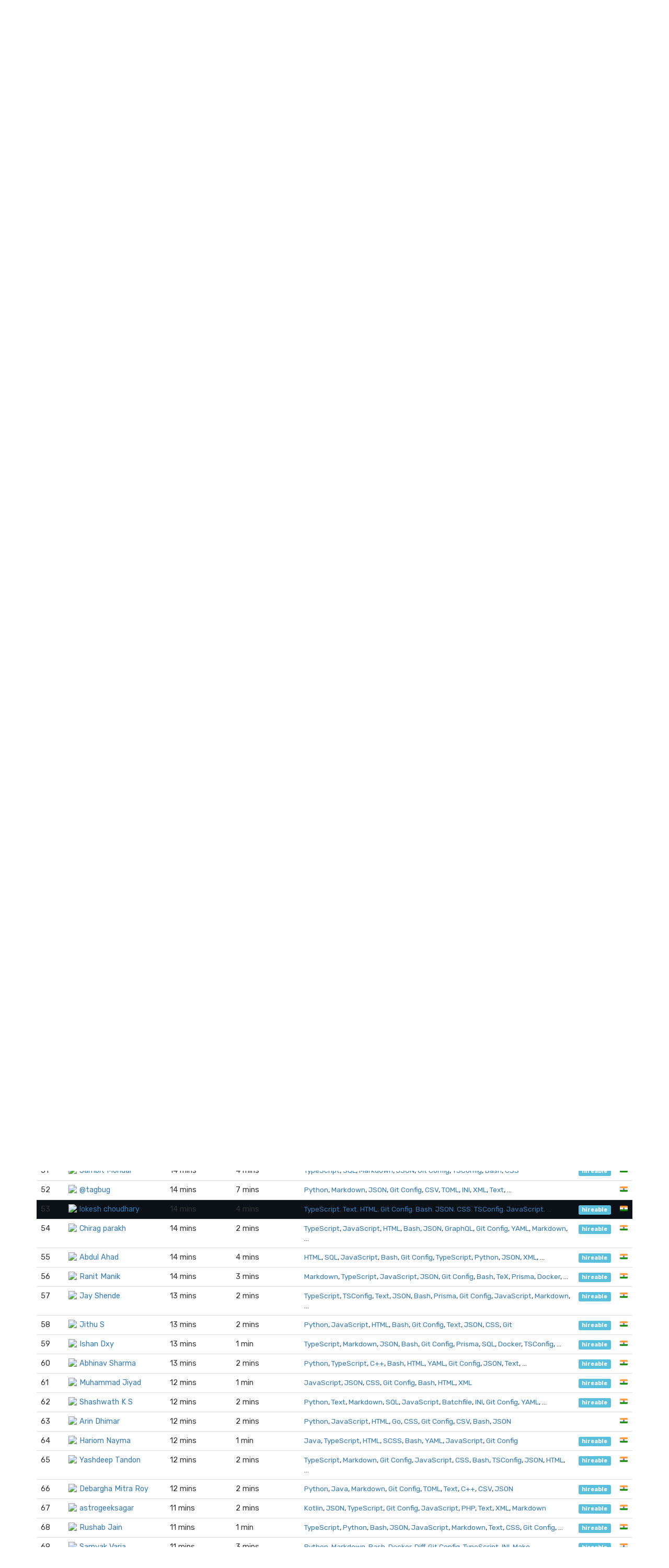

--- FILE ---
content_type: text/html; charset=utf-8
request_url: https://wakatime.com/leaders/language/git%20config?country_code=IN&page=1&rank=53
body_size: 22694
content:
<!DOCTYPE html>
<html lang="en" data-placeholder-focus="false">
  <!--
                 ,▄▄▓██████▓▄▄,
             ▄▓███████████████████▄
          ▄████████▀▀▀╙╙╙╙▀▀▀████████▄
        ▄██████▀└              └▀██████▄
       ██████└                    └▀█████
      █████▀                        ╙█████µ
     █████¬                    ▄█▓    █████
    ╟████⌐      ╓▄           ╓███▀     ████▌
    █████       ███▌        ▓███─      █████
    █████        ▀███,,▓▓ ╓███▀        ╟████
    █████         └██████████`         █████
    ╙████▌          ▀██▀███▀          ▐████▌
     ╟████▄                          ╓█████
      ▀█████                        ▓█████
       ╙██████,                  ,▄█████▀
         ▀██████▓▄            ▄▓██████▀
           ╙████████████████████████▀
              ╙▀████████████████▀╙
                    └╙╙╙╙╙╙└─
-->
  <head>
    <meta charset="UTF-8" />
    <meta name="google" value="notranslate" />
    <meta http-equiv="Content-Language" content="en_US" />
    <title>India Git Config Leaderboards - WakaTime - Programming and time tracking leaderboards</title>
    <meta name="viewport" content="width=device-width, initial-scale=1.0">
    <meta name="description" content="Open source IDE plugins for programmers.">
    <meta name="author" content="WakaTime">
    <meta name="hostname" content="wakatime.com">
    <link rel="author" href="/humans.txt" />
    <link rel="manifest" href="/site.webmanifest">
    <link rel="apple-touch-icon" sizes="180x180" href="/apple-touch-icon.png">
    <link rel="icon" type="image/png" sizes="32x32" href="/favicon-32x32.png">
    <link rel="icon" type="image/png" sizes="16x16" href="/favicon-16x16.png">
    <link rel="icon" type="image/png" sizes="192x192" href="/android-chrome-192x192.png">
    <link rel="icon" type="image/png" sizes="512x512" href="/android-chrome-512x512.png">
    <link rel="mask-icon" href="/safari-pinned-tab.svg" color="#527da4">
    <meta name="msapplication-TileColor" content="#2d89ef">
    <meta name="msapplication-TileImage" content="/mstile-150x150.png">
    <meta name="msapplication-config" content="/browserconfig.xml">
    <link rel="shortcut icon" type="image/x-icon" href="/favicon.ico">
    <meta name="theme-color" content="#ffffff">
    <meta name="referrer" content="strict-origin-when-cross-origin">
    <meta name="twitter:site" content="@WakaTime" />
    <meta name="twitter:domain" content="wakatime.com" />
    <meta property="og:site_name" content="WakaTime" />
    <meta property="og:locale" content="en_US" />
    <meta property="og:type" content="website" />
    <meta property="og:title" content="WakaTime Developer Leaderboards - India" />
    <meta property="og:description" content="Top programmers using WakaTime IDE plugins." />
    <link rel="preconnect" href="https://fonts.googleapis.com" />
    <link rel="preconnect" href="https://fonts.gstatic.com" crossorigin />
    <link href="https://fonts.googleapis.com/css2?family=Rubik:ital,wght@0,300;0,400;0,500;0,600;0,700;0,800;1,400&display=swap" rel="stylesheet"/ >
    <meta property="og:image" content="https://wakatime.com/static/img/fitbit-for-your-programming.png" />
    <link type="text/css" rel="stylesheet" href="/static/sdist/d2832468aedab39387abd544fce4b1a3.css">
    
  <link type="text/css" rel="stylesheet" href="/static/sdist/afc718ce4263f81f003279dc0d275c12.css">

    
  
    <link rel="canonical" href="https://wakatime.com/leaders/language/git%20config?page=1&country_code=IN" />
  

  </head>

    <body  class="color_scheme-Light">

    
  
    
    
  
    
  
  
    
  
  
    
  
  
    
  
  
  
    
  
  
    
  
  
    
  
  
    
      
    
  
  
    
  
  
    
  
  
    
  

  <div class="waka-navbar navbar navbar-default navbar-light navbar-static-top navbar-large  navbar-border" role="navigation">
    <div class="container">
      <div class="navbar-header">
        <button type="button" class="navbar-toggle" data-toggle="collapse" data-target="#navbar-content">
          <span class="sr-only">Toggle navigation</span>
          
            <span class="fa fa-bars"></span>
          
        </button>
        
          <a class="navbar-brand" href="/">
            
              <img alt="WakaTime Logo" src="/static/img/wakatime.svg" />
            
            <span>WakaTime</span>
          </a>
        
      </div>

      
        <div id="navbar-content" class="collapse navbar-collapse navbar-right">
          
            <ul class="nav navbar-nav navbar-left">
              <li><a href="/leaders" class="navbar-link">Leaderboards</a></li>
              <li><a href="/teams" class="navbar-link">Teams</a></li>
              <li><a href="/plugins" class="navbar-link">Plugins</a></li>
              <li><a href="/developers" class="navbar-link">Docs</a></li>
            </ul>
          
          <ul class="nav navbar-nav">
            <li><a href="/signup" id="navbar-signup-btn" class="btn btn-orange btn-raised navbar-btn navbar-signup-btn">Sign Up</a></li>
            <li><a href="/login" class="btn btn-transparent btn-raised navbar-btn m-right-xs-30 m-right-sm-0">Log In</a></li>
          </ul>
          
        </div>
      


    </div>
  </div>


  


    <noscript>
  <div class="container">
    <div class="row" style="margin-top:80px;">
      <div class="alert alert-info">
        <p><strong>Oh Snap!</strong> WakaTime needs JavaScript for all the pretty graphs and charts.</p>
        <p>Please enable JavaScript in your browser to view the site.</p>
      </div>
    </div>
  </div>
</noscript>

    
  
  <div class="container">

    

    <div class="m-top-xs-30 m-bottom-xs-30">
      
      <div class="row">
        <div class="col-xs-12 col-sm-11 center-xs left-sm m-bottom-xs-20 m-bottom-sm-10">
          <h3 class="m-top-xs-0 m-bottom-xs-0">
            <a href="/leaders">Leaderboard</a>
            
            · <a href="/leaders/language/git%20config">Git Config</a>
            
            
            · <a href="?country_code=IN">India</a>
            
            
          </h3>
        </div>
        
      </div>
      
        <div class="row">
          <div class="col-xs-12">
            <span class="search">
  <select name="search" data-placeholder="Search...">
    <option></option>
    <option value="1-1">Shreyas Patil</option><option value="1-2">Ankush Singh</option><option value="1-3">Rxbru</option><option value="1-4">Sharath S</option><option value="1-5">Saurav Lal</option><option value="1-6">Himanshu Aswal</option><option value="1-7">Aswin Mohan</option><option value="1-8">Jaydeep Solanki</option><option value="1-9">Pushpender Singh</option><option value="1-10">Mohammed anfas k p</option><option value="1-11">Chaitanya Keyal</option><option value="1-12">Mr Algorithm</option><option value="1-13">@butttons</option><option value="1-14">Balaji</option><option value="1-15">HIMANSHU VERMA</option><option value="1-16">Aditya</option><option value="1-17">Souamjit Ghosh</option><option value="1-18">Ishu</option><option value="1-19">Tejaswan Kalluri</option><option value="1-20">Shubham Tiwari</option><option value="1-21">Asish Kumar Yeleti</option><option value="1-22">Darshan Gada</option><option value="1-23">Soham</option><option value="1-24">Shailesh Thakur</option><option value="1-25">Mihir Nagda</option><option value="1-26">killersnake</option><option value="1-27">Sarvex Jatasra</option><option value="1-28">Binil Vincent</option><option value="1-29">Aditya Borkar</option><option value="1-30">deepika p</option><option value="1-31">Athul Prakash</option><option value="1-32">Hardik Sankhla</option><option value="1-33">Aapsi Khaira</option><option value="1-34">Ayush Shah</option><option value="1-35">Vishal Mehta</option><option value="1-36">Davinder Kumar</option><option value="1-38">Ashik k</option><option value="1-39">Sooraj Gupta</option><option value="1-40">Prarthana Gade</option><option value="1-41">Suvodeep Sinha</option><option value="1-42">evilstein</option><option value="1-43">Viral Jain</option><option value="1-44">kishore</option><option value="1-45">Rahul Sahani</option><option value="1-46">Venkatesh Shanmugham</option><option value="1-47">Shravan Nander Pandala</option><option value="1-48">Ukant</option><option value="1-49">Aayushker Singh</option><option value="1-50">Suman Khanra</option><option value="1-51">Sambit Mondal</option><option value="1-52">@tagbug</option><option value="1-53">lokesh choudhary</option><option value="1-54">Chirag parakh</option><option value="1-55">Abdul Ahad</option><option value="1-56">Ranit Manik</option><option value="1-57">Jay Shende</option><option value="1-58">Jithu S</option><option value="1-59">Ishan Dxy</option><option value="1-60">Abhinav Sharma</option><option value="1-61">Muhammad Jiyad</option><option value="1-62">Shashwath K S</option><option value="1-63">Arin Dhimar</option><option value="1-64">Hariom Nayma</option><option value="1-65">Yashdeep Tandon</option><option value="1-66">Debargha Mitra Roy</option><option value="1-67">astrogeeksagar</option><option value="1-68">Rushab Jain</option><option value="1-69">Samyak Varia</option><option value="1-70">Goldy Bhai</option><option value="1-71">Sarthak Siddhpura</option><option value="1-72">Saurav Jha</option><option value="1-73">@swastij</option><option value="1-74">MrCode403</option><option value="1-75">Amal Chandran</option><option value="1-76">Tarun Dadlani</option><option value="1-77">Sudip Santra</option><option value="1-78">Aadityaa Nagarajan</option><option value="1-79">Muhammad Fiaz</option><option value="1-80">Syed Kounain Abbas Rizvi</option><option value="1-81">Naresh</option><option value="1-82">@Nicconike</option><option value="1-83">Dushmanta</option><option value="1-84">Bhaskar Ranjan Bora</option><option value="1-85">Dev Karan Singh</option><option value="1-86">Harshit Kushwaha</option><option value="1-87">Code White</option><option value="1-88">Rohith Gilla</option><option value="1-89">Dhruv Maradiya</option><option value="1-90">Manas Kumar Pradhan</option><option value="1-91">Percobain</option><option value="1-92">Levi</option><option value="1-93">Ritisa Behera</option><option value="1-94">Shivam Kumar Gupta</option><option value="1-95">Raunak Mandal</option><option value="1-96">Prince Raj</option><option value="1-97">@SomnathU</option><option value="1-98">NIHAL T P</option><option value="1-99">SOHAM MAITY</option><option value="1-100">Payal Makwana</option><option value="2-101">Kanishk Reddy</option><option value="2-102">@sidduganeshsiddy</option><option value="2-103">Md Sarfraz Alam</option><option value="2-104">Sakthimurugan S</option><option value="2-105">Falak Gala</option><option value="2-106">Ahtesham Abdul Aziz</option><option value="2-107">Satham Ussain</option><option value="2-108">Yash</option><option value="2-109">Metta Surendhar</option><option value="2-110">Arya Nair</option><option value="2-111">Umang Sinha</option><option value="2-112">Anirban Das</option><option value="2-113">Vishwajeet Yadav</option><option value="2-114">Aditya</option><option value="2-115">YASH MANDHARE</option><option value="2-116">Chetan R</option><option value="2-117">Sandeep chauhan</option><option value="2-118">Akshay Sharma</option><option value="2-119">Vayu Dugar</option><option value="2-120">Suraj Vijay</option><option value="2-121">@himanshuchandola</option><option value="2-122">Arup Basak</option><option value="2-123">@princeterabits</option><option value="2-124">rootz</option><option value="2-125">Arghya Ghosh</option><option value="2-126">Shubham Seth</option><option value="2-127">Prasenjit Nayak</option><option value="2-128">@rajatrsrivastav</option><option value="2-129">Sayak Sarkar</option><option value="2-131">Aakash Jha</option><option value="2-132">Dinesh</option><option value="2-133">Sanjay</option><option value="2-135">Ashish Singh</option><option value="2-136">Shreesh Katyayan</option><option value="2-137">Dev Gupta</option><option value="2-138">korrykatti</option><option value="2-139">Nitin katiyar</option><option value="2-140">Manan-Jain</option><option value="2-141">Rinkit Adhana</option><option value="2-142">Priyanshu Verma</option><option value="2-143">Devesh Mehra</option><option value="2-144">Ayush Jaiswal</option><option value="2-145">unknown</option><option value="2-146">Charan K</option><option value="2-147">Suraj Pandey</option><option value="2-148">Fariz Anjum</option><option value="2-149">Sarvesh Yadav</option><option value="2-150">Dhairyash Gupta</option><option value="2-151">Keshab Kumar</option><option value="2-152">Rajeev Kumar</option><option value="2-153">sourav Ojha</option><option value="2-154">Kaartik Nayak</option><option value="2-155">Hacky Coder</option><option value="2-156">Tarun Nayaka</option><option value="2-157">Prantik Kumar Seal</option><option value="2-158">Fardeen Panjwani</option><option value="2-159">Swastik Mund</option><option value="2-160">Jeevan Joshi</option><option value="2-161">Debarshi Das</option><option value="2-162">@WeryZebra</option><option value="2-163">Chetan Wandre</option><option value="2-164">Tushar Bali</option><option value="2-165">Ajaykumar Nadar</option><option value="2-166">Giriraj Parihar</option><option value="2-167">Pratyush Rastogi</option><option value="2-168">Rahul Patil</option><option value="2-169">Apoorva Kumar</option><option value="2-170">Govind Kumar Prajapati</option><option value="2-171">Chirag Sonar</option><option value="2-172">Vijayant Katyal</option><option value="2-174">Abhishek kaul</option><option value="2-175">suhel khan</option><option value="2-176">Utpal Singh</option><option value="2-177">Gourav Kumar Dhiman</option><option value="2-178">Megabyte</option><option value="2-179">Chirag Bhalotia</option><option value="2-180">Aamir B</option><option value="2-181">ultimate_hecker</option><option value="2-182">Abishek</option><option value="2-183">Bhawani Singh</option><option value="2-184">Swastik Sharma</option><option value="2-185">George  Bobby</option><option value="2-186">Chaganti Venkatarami Reddy</option><option value="2-187">sanjoy pator</option><option value="2-188">Adithya A</option><option value="2-189">Garima Sharma</option><option value="2-190">Vinay</option><option value="2-191">Abhishek Srivastava</option><option value="2-192">Umer Shaikh</option><option value="2-193">@PritamDas</option><option value="2-194">Ldo</option><option value="2-195">Tejas Lamba</option><option value="2-196">Anirban Sarkar</option><option value="2-197">Anita Maxwynn</option><option value="2-198">Vaibhav Agarwal</option><option value="2-199">Pulkit</option><option value="2-200">Deepak Kumar</option><option value="3-201">The Pirate</option><option value="3-202">Swaraj Bachu</option><option value="3-203">Zohan Subhash</option><option value="3-204">Aryansh Gupta</option><option value="3-205">Ashutosh Tiwari</option><option value="3-206">Parwej Khan</option><option value="3-207">Sarfaraz Stark</option><option value="3-208">Aryan Mishra</option><option value="3-209">Shivji Ram Jat</option><option value="3-210">Nilesh Prajapat</option><option value="3-211">Adityan</option><option value="3-212">Shivam Bhadoriya</option><option value="3-213">Akshit Tiwari</option><option value="3-214">shashidhar kundur</option><option value="3-216">Rahul Kumar Jha</option><option value="3-217">Sugato Bagchi</option><option value="3-218">swapnil ingle</option><option value="3-219">Vivek Kumar</option><option value="3-220">Hit Kumar Bhalodia</option><option value="3-221">Aditya Sharma</option><option value="3-222">Varun Kumar Maheshwari</option><option value="3-223">Pratik Dev Das</option><option value="3-224">Sangam Mundhe</option><option value="3-225">Wasif Baliyan</option><option value="3-226">Venkatesh kamath</option><option value="3-227">Melroy Neil Dsouza</option><option value="3-228">Tejas Thorat</option><option value="3-229">Shivam Kumar</option><option value="3-230">Shubham Mishra</option><option value="3-231">Amritanshu Barpanda</option><option value="3-232">Shubham Lal</option><option value="3-233">anand kumar</option><option value="3-234">Aryan Randeriya</option><option value="3-235">Rudra</option><option value="3-236">Karmavir Joshi</option><option value="3-237">Kavyansh</option><option value="3-238">Aditya Tote</option><option value="3-239">Avijit Sen</option><option value="3-240">Tarunesh Gautam</option><option value="3-241">ups</option><option value="3-242">Shovan Mondal</option><option value="3-243">CHANDRA SEKHAR SADHU</option><option value="3-244">Utpal</option><option value="3-245">Bratin Mondal</option><option value="3-246">Abhishek Sira Chandrashekar</option><option value="3-247">Dhiraj Arya</option><option value="3-248">flux_144</option><option value="3-249">Dario George</option><option value="3-250">Vinod KR</option><option value="3-252">Yash Bhidawe</option><option value="3-253">Avadhut Tanugade</option><option value="3-254">Sannidhya Das</option><option value="3-255">Aditya Dutt Pandey</option><option value="3-256">Prerak Gada</option><option value="3-257">Tahzeer A</option><option value="3-258">Priyanshu Sharma</option><option value="3-259">Sarcaster</option><option value="3-260">VAISHNAVI KALE</option><option value="3-261">Mohd Ayan Ansari</option><option value="3-262">@ayushrajput8021</option><option value="3-263">Samanuai A</option><option value="3-264">Abhishek Jadhav</option><option value="3-265">Sourav H</option><option value="3-266">Rigin Oommen</option><option value="3-267">Maneshwar C Holla</option><option value="3-268">Het Soni</option><option value="3-269">chigga</option><option value="3-270">Wasihun Ageru</option><option value="3-271">Karan Jaiswal</option><option value="3-272">Dhruv Lathia</option><option value="3-273">Dev Keshwani</option><option value="3-274">Rohan Singh</option><option value="3-275">Jay Parmar</option><option value="3-276">Izhar</option><option value="3-277">Harsh Tiwari</option><option value="3-278">Ketan Vishwakarma</option><option value="3-279">Shivam</option><option value="3-281">Rahul Kalyankar</option><option value="3-282">Murali Anand</option><option value="3-283">Aswin Asok</option><option value="3-284">Abhinav Kale</option><option value="3-285">@vritrahan</option><option value="3-286">Vishnumohan R K</option><option value="3-287">Aditya Sharma</option><option value="3-288">Yash Nerkar</option><option value="3-289">Arun Prakash</option><option value="3-290">Suvra Samajder</option><option value="3-291">Deepesh Kumar</option><option value="3-292">Charukirti</option><option value="3-293">Dhanush Bangera</option><option value="3-294">Devang Mistry</option><option value="3-295">Abhay Raorane</option><option value="3-296">Akash Kumar Shaw</option><option value="3-297">Faiz Shaikh</option><option value="3-298">Aevyx</option><option value="3-299">Sunrit Jana</option><option value="3-300">Hrishikesh Parundekar</option><option value="4-301">KJ ki public karti takleef</option><option value="4-302">Rahul J</option><option value="4-303">Chandraprakash Darji</option><option value="4-304">Sagnik Chakraborty</option><option value="4-305">Aashutosh Soni</option><option value="4-306">Priyav K Kaneria</option><option value="4-307">Shekhar Jha</option><option value="4-308">TEJAS SANTOSH NALAWADE</option><option value="4-309">Pavan Sarvesh</option><option value="4-310">Alok Raj</option><option value="4-311">Paras</option><option value="4-312">Abhishek Vishwakarma</option><option value="4-313">Imran Barbhuiya</option><option value="4-314">Albezo</option><option value="4-315">Kunal Keshan</option><option value="4-316">Alankrit Dabral</option><option value="4-317">Samarth</option><option value="4-318">HARSH JOLAPARA</option><option value="4-319">Yash Saini</option><option value="4-320">Nero Sensei</option><option value="4-321">Ashish Kumar</option><option value="4-322">Amandeep Singh</option><option value="4-323">Samyak Shreyash</option><option value="4-324">Gautam Kumar</option><option value="4-325">Ashmin Jayson</option><option value="4-326">Soham Ratnaparkhi</option><option value="4-327">Murtuzaali Surti</option><option value="4-328">sarthak</option><option value="4-329">Simarjot Singh</option><option value="4-330">Vinayak Patnaik</option><option value="4-332">Harsh Rastogi</option><option value="4-333">Ashvatth Joshi</option><option value="4-334">Utsav Rai</option><option value="4-335">Adith</option><option value="4-336">Chetan Pandey</option><option value="4-337">Utkarsh Singhal</option><option value="4-338">Nikhil Eashy P</option><option value="4-339">Mohit Kumar</option><option value="4-340">Adi Sk</option><option value="4-341">Vishnu V Unnikrishnan</option><option value="4-342">SHAKIL AHMAD</option><option value="4-343">Jay Patel</option><option value="4-345">Nishank Priydarshi</option><option value="4-346">Keshav Aggarwal</option><option value="4-347">Pranav Purwar</option><option value="4-348">PuskChan</option><option value="4-349">ayanhasnain</option><option value="4-350">Nkosinathi Michael Sibanda</option><option value="4-351">vishmay karbotkar</option><option value="4-352">Gaurav S</option><option value="4-353">sunil kuamr</option><option value="4-354">AKSHAY HANUMANT KANHERKAR</option><option value="4-355">Deepan</option><option value="4-356">Sriram</option><option value="4-357">Ayush Agnihotri</option><option value="4-358">Deepak Modi</option><option value="4-359">Sanjith Kumar</option><option value="4-360">Sudip Basak</option><option value="4-361">Ojuswi Rastogi</option><option value="4-362">Waqar Niyazi</option><option value="4-363">Tushar</option><option value="4-364">Sunil Kumar</option><option value="4-365">kartikey virkar</option><option value="4-366">Rahul Vishwakarma</option><option value="4-367">Upayan Mazumder</option><option value="4-368">Uditya Mandal</option><option value="4-369">Pushkar Jadhav</option><option value="4-370">Ashish Jha</option><option value="4-371">Favas M</option><option value="4-372">Josh Pitzalis</option><option value="4-373">Piyush Saini</option><option value="4-374">Aditya Singh</option><option value="4-375">Vedant Chainani</option><option value="4-376">Nilay K Bhatnagar</option><option value="4-377">ramendls</option><option value="4-378">Priyam Anand</option><option value="4-379">Jagjot Singh</option><option value="4-380">Kirti Rathi</option><option value="4-381">Hari Om Batra</option><option value="4-382">Parv Garg</option><option value="4-383">Shiva Gupta</option><option value="4-384">Awesome Stickz</option><option value="4-385">Mahshooq Zubair</option><option value="4-386">Amir Alam</option><option value="4-387">Anubhav Gain</option><option value="4-388">Nikhil Dubey</option><option value="4-389">Angel Saikia</option><option value="4-390">Nitish J Prajapati</option><option value="4-391">Ayush Dudhani</option><option value="4-392">Dhiman Seal</option><option value="4-393">Gayatri Rajole</option><option value="4-394">Alvin Dennis</option><option value="4-395">Light</option><option value="4-397">Adarsh Maurya</option><option value="4-398">Gourav Kumar</option><option value="4-399">Deep Prajapati</option><option value="4-400">bhupesh verma</option><option value="5-401">Heramb</option><option value="5-402">Subham Nayak</option><option value="5-403">sandeep singh</option><option value="5-404">Yaduttam Pareek</option><option value="5-405">animesh</option><option value="5-406">Koushikpuppala</option><option value="5-407">Manikandan P</option><option value="5-408">Anurag Upperwal</option><option value="5-409">Satyam Jha</option><option value="5-410">Tanmay Bharambe</option><option value="5-411">Varun Agnihotri</option><option value="5-412">Om Sarraf</option><option value="5-413">Meheer J</option><option value="5-414">HR</option><option value="5-415">Aniket Singh</option><option value="5-416">Sobhan Bera</option><option value="5-417">Alex Matthew</option><option value="5-418">@thisisjaymehta</option><option value="5-419">Kamal</option><option value="5-420">Ashutosh Anand</option><option value="5-421">Shaurya Srivastava</option><option value="5-422">Arihant Tripathy</option><option value="5-423">Sajal Batra</option><option value="5-424">Prakhar Tiwari</option>
  </select>
</span>
          </div>
        </div>
      
      <div class="row">
        <div class="col-xs-12">

          
            
  <div class="row">
    <div class="col-xs-12">
      <table class="table leaders">
        <thead>
          <tr>
            <th style="width:1%;white-space:nowrap;"><span class="hide-xs show-sm">Rank</span><span class="hide-sm">#</span></th>
            <th>Programmer</th>
            <th>
              <span class="hide-xs show-sm">
                Hours Coded
                <i class="fa fa-question-circle" data-toggle="popover" data-placement="top" data-content="Total hours coded over the last 7 days from Yesterday, using default 15 minute timeout, only showing coding activity from known languages."></i>
              </span>
              <span class="hide-sm">Hours</span>
            </th>
            <th>
              <span class="hide-xs show-sm">
                Daily Average
                <i class="fa fa-question-circle" data-toggle="popover" data-placement="top" data-content="Average hours coded per day, excluding days with zero coding activity."></i>
              </span>
              <span class="hide-sm">Average</span>
            </th>
            <th>Languages Used</th>
            <th style="width:1%;white-space:nowrap;"></th>
            <th style="width:1%;white-space:nowrap;"></th>
          </tr>
        </thead>
        <tbody>
          
            
            
              
                
                
                  <tr class="rank-1">
                    <td><a name="1"></a>1</td>
                    <td>
                      <a class="leader-coder" href="/@rey_0_2?rank=1&page=1&language=Git Config&country_code=IN"><img src="https://wakatime.com/photo/6afcb4ad-1ff3-4a3e-a0db-0e69a0603898?s=16" class="img-circle m-right-xs-5" />Shreyas Patil</a>
                    </td>
                    <td class="tcol">2 hrs 46 mins</td>
                    <td class="avgcol">23 mins</td>
                    <td class="langcol"><span><a href="https://wakatime.com/leaders/language/typescript?country_code=IN">TypeScript</a>, <a href="https://wakatime.com/leaders/language/bash?country_code=IN">Bash</a>, <a href="https://wakatime.com/leaders/language/markdown?country_code=IN">Markdown</a>, <a href="https://wakatime.com/leaders/language/git%20config?country_code=IN">Git Config</a>, <a href="https://wakatime.com/leaders/language/python?country_code=IN">Python</a>, <a href="https://wakatime.com/leaders/language/solidity?country_code=IN">Solidity</a>, <a href="https://wakatime.com/leaders/language/sql?country_code=IN">SQL</a>, <a href="https://wakatime.com/leaders/language/json?country_code=IN">JSON</a>, <a href="https://wakatime.com/leaders/language/javascript?country_code=IN">JavaScript</a>, …</span></td>
                    <td><a class="label label-info" href="?hireable=true&country_code=IN" title="Available for employment or contracting">hireable</a></td>
                    <td class="ccol"><a href="?country_code=IN" title="Chandigarh, India" class="tip">🇮🇳</a></td>
                  </tr>
                
              
            
              
                
                
                  <tr class="rank-2">
                    <td><a name="2"></a>2</td>
                    <td>
                      <a class="leader-coder" href="/@weeblet?rank=2&page=1&language=Git Config&country_code=IN"><img src="https://wakatime.com/photo/9624c56a-3d20-46c3-9fb9-c76c8ce0ba30?s=16" class="img-circle m-right-xs-5" />Ankush Singh</a>
                    </td>
                    <td class="tcol">2 hrs 2 mins</td>
                    <td class="avgcol">17 mins</td>
                    <td class="langcol"><span><a href="https://wakatime.com/leaders/language/typescript?country_code=IN">TypeScript</a>, <a href="https://wakatime.com/leaders/language/html?country_code=IN">HTML</a>, <a href="https://wakatime.com/leaders/language/python?country_code=IN">Python</a>, <a href="https://wakatime.com/leaders/language/javascript?country_code=IN">JavaScript</a>, <a href="https://wakatime.com/leaders/language/json?country_code=IN">JSON</a>, <a href="https://wakatime.com/leaders/language/markdown?country_code=IN">Markdown</a>, <a href="https://wakatime.com/leaders/language/git%20config?country_code=IN">Git Config</a>, <a href="https://wakatime.com/leaders/language/bash?country_code=IN">Bash</a>, <a href="https://wakatime.com/leaders/language/makefile?country_code=IN">Makefile</a>, …</span></td>
                    <td></td>
                    <td class="ccol"><a href="?country_code=IN" title="Kolkata, West Bengal, India" class="tip">🇮🇳</a></td>
                  </tr>
                
              
            
              
                
                
                  <tr class="rank-3">
                    <td><a name="3"></a>3</td>
                    <td>
                      <a class="leader-coder" href="/@rxbru?rank=3&page=1&language=Git Config&country_code=IN"><img src="https://wakatime.com/photo/159d9a05-8688-47e7-a79b-b1021411dce4?s=16" class="img-circle m-right-xs-5" />Rxbru</a>
                    </td>
                    <td class="tcol">1 hr 5 mins</td>
                    <td class="avgcol">9 mins</td>
                    <td class="langcol"><span><a href="https://wakatime.com/leaders/language/javascript?country_code=IN">JavaScript</a>, <a href="https://wakatime.com/leaders/language/python?country_code=IN">Python</a>, <a href="https://wakatime.com/leaders/language/git%20config?country_code=IN">Git Config</a>, <a href="https://wakatime.com/leaders/language/typescript?country_code=IN">TypeScript</a>, <a href="https://wakatime.com/leaders/language/bash?country_code=IN">Bash</a>, <a href="https://wakatime.com/leaders/language/markdown?country_code=IN">Markdown</a>, <a href="https://wakatime.com/leaders/language/json?country_code=IN">JSON</a>, <a href="https://wakatime.com/leaders/language/git?country_code=IN">Git</a>, <a href="https://wakatime.com/leaders/language/html?country_code=IN">HTML</a>, …</span></td>
                    <td><a class="label label-info" href="?hireable=true&country_code=IN" title="Available for employment or contracting">hireable</a></td>
                    <td class="ccol"><a href="?country_code=IN" title="Kolkata, West Bengal, India" class="tip">🇮🇳</a></td>
                  </tr>
                
              
            
              
                
                
                  <tr class="rank-4">
                    <td><a name="4"></a>4</td>
                    <td>
                      <a class="leader-coder" href="/@ki11e6?rank=4&page=1&language=Git Config&country_code=IN"><img src="https://wakatime.com/photo/c0ffdc98-8cae-4c70-abb4-4b6d2e09b710?s=16" class="img-circle m-right-xs-5" />Sharath S</a>
                    </td>
                    <td class="tcol">42 mins</td>
                    <td class="avgcol">10 mins</td>
                    <td class="langcol"><span><a href="https://wakatime.com/leaders/language/markdown?country_code=IN">Markdown</a>, <a href="https://wakatime.com/leaders/language/git%20config?country_code=IN">Git Config</a>, <a href="https://wakatime.com/leaders/language/typescript?country_code=IN">TypeScript</a>, <a href="https://wakatime.com/leaders/language/json?country_code=IN">JSON</a>, <a href="https://wakatime.com/leaders/language/bash?country_code=IN">Bash</a>, <a href="https://wakatime.com/leaders/language/toml?country_code=IN">TOML</a>, <a href="https://wakatime.com/leaders/language/yaml?country_code=IN">YAML</a>, <a href="https://wakatime.com/leaders/language/docker?country_code=IN">Docker</a>, <a href="https://wakatime.com/leaders/language/javascript?country_code=IN">JavaScript</a>, …</span></td>
                    <td><a class="label label-info" href="?hireable=true&country_code=IN" title="Available for employment or contracting">hireable</a></td>
                    <td class="ccol"><a href="?country_code=IN" title="Thiruvananthapuram, Kerala, India" class="tip">🇮🇳</a></td>
                  </tr>
                
              
            
              
                
                
                  <tr class="rank-5">
                    <td><a name="5"></a>5</td>
                    <td>
                      <a class="leader-coder" href="/@NeoHBz?rank=5&page=1&language=Git Config&country_code=IN"><img src="https://wakatime.com/photo/3e81770b-4dd7-44f0-91ad-9cb16c2eb98f?s=16" class="img-circle m-right-xs-5" />Saurav Lal</a>
                    </td>
                    <td class="tcol">41 mins</td>
                    <td class="avgcol">5 mins</td>
                    <td class="langcol"><span><a href="https://wakatime.com/leaders/language/json?country_code=IN">JSON</a>, <a href="https://wakatime.com/leaders/language/typescript?country_code=IN">TypeScript</a>, <a href="https://wakatime.com/leaders/language/markdown?country_code=IN">Markdown</a>, <a href="https://wakatime.com/leaders/language/javascript?country_code=IN">JavaScript</a>, <a href="https://wakatime.com/leaders/language/git%20config?country_code=IN">Git Config</a>, <a href="https://wakatime.com/leaders/language/yaml?country_code=IN">YAML</a>, <a href="https://wakatime.com/leaders/language/docker?country_code=IN">Docker</a>, <a href="https://wakatime.com/leaders/language/prisma?country_code=IN">Prisma</a>, <a href="https://wakatime.com/leaders/language/tsconfig?country_code=IN">TSConfig</a>, …</span></td>
                    <td><a class="label label-info" href="?hireable=true&country_code=IN" title="Available for employment or contracting">hireable</a></td>
                    <td class="ccol"><a href="?country_code=IN" title="Delhi, India" class="tip">🇮🇳</a></td>
                  </tr>
                
              
            
              
                
                
                  <tr class="rank-6">
                    <td><a name="6"></a>6</td>
                    <td>
                      <a class="leader-coder" href="/@himanshu010?rank=6&page=1&language=Git Config&country_code=IN"><img src="https://wakatime.com/photo/eacc5542-2f84-489b-aec3-081f49a0a1e5?s=16" class="img-circle m-right-xs-5" />Himanshu Aswal</a>
                    </td>
                    <td class="tcol">38 mins</td>
                    <td class="avgcol">9 mins</td>
                    <td class="langcol"><span><a href="https://wakatime.com/leaders/language/javascript?country_code=IN">JavaScript</a>, <a href="https://wakatime.com/leaders/language/git%20config?country_code=IN">Git Config</a>, <a href="https://wakatime.com/leaders/language/markdown?country_code=IN">Markdown</a>, <a href="https://wakatime.com/leaders/language/json?country_code=IN">JSON</a>, <a href="https://wakatime.com/leaders/language/scss?country_code=IN">SCSS</a>, <a href="https://wakatime.com/leaders/language/html?country_code=IN">HTML</a>, <a href="https://wakatime.com/leaders/language/typescript?country_code=IN">TypeScript</a> </span></td>
                    <td></td>
                    <td class="ccol"><a href="?country_code=IN" title="Delhi, India" class="tip">🇮🇳</a></td>
                  </tr>
                
              
            
              
                
                
                  <tr class="rank-7">
                    <td><a name="7"></a>7</td>
                    <td>
                      <a class="leader-coder" href="/@aswinmohanme?rank=7&page=1&language=Git Config&country_code=IN"><img src="https://wakatime.com/photo/bc0bcf13-cba1-47b6-841c-e03fa4e60455?s=16" class="img-circle m-right-xs-5" />Aswin Mohan</a>
                    </td>
                    <td class="tcol">38 mins</td>
                    <td class="avgcol">5 mins</td>
                    <td class="langcol"><span><a href="https://wakatime.com/leaders/language/typescript?country_code=IN">TypeScript</a>, <a href="https://wakatime.com/leaders/language/org?country_code=IN">Org</a>, <a href="https://wakatime.com/leaders/language/git?country_code=IN">Git</a>, <a href="https://wakatime.com/leaders/language/markdown?country_code=IN">Markdown</a>, <a href="https://wakatime.com/leaders/language/git%20config?country_code=IN">Git Config</a>, <a href="https://wakatime.com/leaders/language/json?country_code=IN">JSON</a>, <a href="https://wakatime.com/leaders/language/javascript?country_code=IN">JavaScript</a>, <a href="https://wakatime.com/leaders/language/elixir?country_code=IN">Elixir</a>, <a href="https://wakatime.com/leaders/language/shell%20script?country_code=IN">shell script</a> </span></td>
                    <td></td>
                    <td class="ccol"><a href="?country_code=IN" title="Cochin, Kerala, India" class="tip">🇮🇳</a></td>
                  </tr>
                
              
            
              
                
                
                  <tr class="rank-8">
                    <td><a name="8"></a>8</td>
                    <td>
                      <a class="leader-coder" href="/@whoisjayd?rank=8&page=1&language=Git Config&country_code=IN"><img src="https://wakatime.com/photo/690b688d-373b-4fda-8b09-61da844c9526?s=16" class="img-circle m-right-xs-5" />Jaydeep Solanki</a>
                    </td>
                    <td class="tcol">37 mins</td>
                    <td class="avgcol">6 mins</td>
                    <td class="langcol"><span><a href="https://wakatime.com/leaders/language/markdown?country_code=IN">Markdown</a>, <a href="https://wakatime.com/leaders/language/python?country_code=IN">Python</a>, <a href="https://wakatime.com/leaders/language/typescript?country_code=IN">TypeScript</a>, <a href="https://wakatime.com/leaders/language/json?country_code=IN">JSON</a>, <a href="https://wakatime.com/leaders/language/bash?country_code=IN">Bash</a>, <a href="https://wakatime.com/leaders/language/yaml?country_code=IN">YAML</a>, <a href="https://wakatime.com/leaders/language/git%20config?country_code=IN">Git Config</a>, <a href="https://wakatime.com/leaders/language/text?country_code=IN">Text</a>, <a href="https://wakatime.com/leaders/language/go?country_code=IN">Go</a>, …</span></td>
                    <td><a class="label label-info" href="?hireable=true&country_code=IN" title="Available for employment or contracting">hireable</a></td>
                    <td class="ccol"><a href="?country_code=IN" title="Mumbai, Maharashtra, India" class="tip">🇮🇳</a></td>
                  </tr>
                
              
            
              
                
                
                  <tr class="rank-9">
                    <td><a name="9"></a>9</td>
                    <td>
                      <a class="leader-coder" href="/@pushpendersingh?rank=9&page=1&language=Git Config&country_code=IN"><img src="https://wakatime.com/photo/037ea59c-45d9-4c3d-8d76-b5fc037a1fb3?s=16" class="img-circle m-right-xs-5" />Pushpender Singh</a>
                    </td>
                    <td class="tcol">34 mins</td>
                    <td class="avgcol">4 mins</td>
                    <td class="langcol"><span><a href="https://wakatime.com/leaders/language/typescript?country_code=IN">TypeScript</a>, <a href="https://wakatime.com/leaders/language/javascript?country_code=IN">JavaScript</a>, <a href="https://wakatime.com/leaders/language/json?country_code=IN">JSON</a>, <a href="https://wakatime.com/leaders/language/python?country_code=IN">Python</a>, <a href="https://wakatime.com/leaders/language/markdown?country_code=IN">Markdown</a>, <a href="https://wakatime.com/leaders/language/yaml?country_code=IN">YAML</a>, <a href="https://wakatime.com/leaders/language/bash?country_code=IN">Bash</a>, <a href="https://wakatime.com/leaders/language/css?country_code=IN">CSS</a>, <a href="https://wakatime.com/leaders/language/git%20config?country_code=IN">Git Config</a>, …</span></td>
                    <td><a class="label label-info" href="?hireable=true&country_code=IN" title="Available for employment or contracting">hireable</a></td>
                    <td class="ccol"><a href="?country_code=IN" title="Delhi, India" class="tip">🇮🇳</a></td>
                  </tr>
                
              
            
              
                
                
                  <tr class="rank-10">
                    <td><a name="10"></a>10</td>
                    <td>
                      <a class="leader-coder" href="/@anfastech?rank=10&page=1&language=Git Config&country_code=IN"><img src="https://wakatime.com/photo/018d89ad-278b-4b8f-9fca-5a09dd19216b?s=16" class="img-circle m-right-xs-5" />Mohammed anfas k p</a>
                    </td>
                    <td class="tcol">34 mins</td>
                    <td class="avgcol">8 mins</td>
                    <td class="langcol"><span><a href="https://wakatime.com/leaders/language/python?country_code=IN">Python</a>, <a href="https://wakatime.com/leaders/language/typescript?country_code=IN">TypeScript</a>, <a href="https://wakatime.com/leaders/language/markdown?country_code=IN">Markdown</a>, <a href="https://wakatime.com/leaders/language/javascript?country_code=IN">JavaScript</a>, <a href="https://wakatime.com/leaders/language/bash?country_code=IN">Bash</a>, <a href="https://wakatime.com/leaders/language/git%20config?country_code=IN">Git Config</a>, <a href="https://wakatime.com/leaders/language/css?country_code=IN">CSS</a>, <a href="https://wakatime.com/leaders/language/json?country_code=IN">JSON</a>, <a href="https://wakatime.com/leaders/language/text?country_code=IN">Text</a>, …</span></td>
                    <td></td>
                    <td class="ccol"><a href="?country_code=IN" title="Kozhikode, Kerala, India" class="tip">🇮🇳</a></td>
                  </tr>
                
              
            
              
                
                
                  <tr class="rank-11">
                    <td><a name="11"></a>11</td>
                    <td>
                      <a class="leader-coder" href="/@okaybro?rank=11&page=1&language=Git Config&country_code=IN"><img src="https://wakatime.com/photo/3a027a3f-ef9e-47c7-a779-4bfba255333c?s=16" class="img-circle m-right-xs-5" />Chaitanya Keyal</a>
                    </td>
                    <td class="tcol">31 mins</td>
                    <td class="avgcol">4 mins</td>
                    <td class="langcol"><span><a href="https://wakatime.com/leaders/language/python?country_code=IN">Python</a>, <a href="https://wakatime.com/leaders/language/c?country_code=IN">C</a>, <a href="https://wakatime.com/leaders/language/markdown?country_code=IN">Markdown</a>, <a href="https://wakatime.com/leaders/language/bash?country_code=IN">Bash</a>, <a href="https://wakatime.com/leaders/language/typescript?country_code=IN">TypeScript</a>, <a href="https://wakatime.com/leaders/language/git%20config?country_code=IN">Git Config</a>, <a href="https://wakatime.com/leaders/language/gettext%20catalog?country_code=IN">Gettext Catalog</a>, <a href="https://wakatime.com/leaders/language/text?country_code=IN">Text</a>, <a href="https://wakatime.com/leaders/language/yaml?country_code=IN">YAML</a>, …</span></td>
                    <td><a class="label label-info" href="?hireable=true&country_code=IN" title="Available for employment or contracting">hireable</a></td>
                    <td class="ccol"><a href="?country_code=IN" title="Bengaluru, Karnataka, India" class="tip">🇮🇳</a></td>
                  </tr>
                
              
            
              
                
                
                  <tr class="rank-12">
                    <td><a name="12"></a>12</td>
                    <td>
                      <a class="leader-coder" href="/@ravixalgorithm?rank=12&page=1&language=Git Config&country_code=IN"><img src="https://wakatime.com/photo/ec7c4227-309f-473e-aed9-683f8c591ab0?s=16" class="img-circle m-right-xs-5" />Mr Algorithm</a>
                    </td>
                    <td class="tcol">31 mins</td>
                    <td class="avgcol">7 mins</td>
                    <td class="langcol"><span><a href="https://wakatime.com/leaders/language/typescript?country_code=IN">TypeScript</a>, <a href="https://wakatime.com/leaders/language/sql?country_code=IN">SQL</a>, <a href="https://wakatime.com/leaders/language/json?country_code=IN">JSON</a>, <a href="https://wakatime.com/leaders/language/bash?country_code=IN">Bash</a>, <a href="https://wakatime.com/leaders/language/markdown?country_code=IN">Markdown</a>, <a href="https://wakatime.com/leaders/language/git%20config?country_code=IN">Git Config</a>, <a href="https://wakatime.com/leaders/language/shell%20script?country_code=IN">shell script</a>, <a href="https://wakatime.com/leaders/language/git?country_code=IN">Git</a>, <a href="https://wakatime.com/leaders/language/css?country_code=IN">CSS</a> </span></td>
                    <td><a class="label label-info" href="?hireable=true&country_code=IN" title="Available for employment or contracting">hireable</a></td>
                    <td class="ccol"><a href="?country_code=IN" title="Delhi, India" class="tip">🇮🇳</a></td>
                  </tr>
                
              
            
              
                
                
                  <tr class="rank-13">
                    <td><a name="13"></a>13</td>
                    <td>
                      <a class="leader-coder" href="/@butttons?rank=13&page=1&language=Git Config&country_code=IN"><img src="https://wakatime.com/photo/eab16e1f-6eac-49e0-a3d8-4c88f1bf1a81?s=16" class="img-circle m-right-xs-5" />@butttons</a>
                    </td>
                    <td class="tcol">31 mins</td>
                    <td class="avgcol">4 mins</td>
                    <td class="langcol"><span><a href="https://wakatime.com/leaders/language/typescript?country_code=IN">TypeScript</a>, <a href="https://wakatime.com/leaders/language/json?country_code=IN">JSON</a>, <a href="https://wakatime.com/leaders/language/markdown?country_code=IN">Markdown</a>, <a href="https://wakatime.com/leaders/language/git%20config?country_code=IN">Git Config</a>, <a href="https://wakatime.com/leaders/language/vhs?country_code=IN">VHS</a>, <a href="https://wakatime.com/leaders/language/bash?country_code=IN">Bash</a>, <a href="https://wakatime.com/leaders/language/html?country_code=IN">HTML</a>, <a href="https://wakatime.com/leaders/language/csv?country_code=IN">CSV</a>, <a href="https://wakatime.com/leaders/language/yaml?country_code=IN">YAML</a>, …</span></td>
                    <td></td>
                    <td class="ccol"><a href="?country_code=IN" title="Bengaluru, Karnataka, India" class="tip">🇮🇳</a></td>
                  </tr>
                
              
            
              
                
                
                  <tr class="rank-14">
                    <td><a name="14"></a>14</td>
                    <td>
                      <a class="leader-coder" href="/@Sriraman?rank=14&page=1&language=Git Config&country_code=IN"><img src="https://wakatime.com/photo/018e675c-b093-4d2d-9ed4-28516de47ca7?s=16" class="img-circle m-right-xs-5" />Balaji</a>
                    </td>
                    <td class="tcol">29 mins</td>
                    <td class="avgcol">4 mins</td>
                    <td class="langcol"><span><a href="https://wakatime.com/leaders/language/typescript?country_code=IN">TypeScript</a>, <a href="https://wakatime.com/leaders/language/vue.js?country_code=IN">Vue.js</a>, <a href="https://wakatime.com/leaders/language/nix?country_code=IN">Nix</a>, <a href="https://wakatime.com/leaders/language/sql?country_code=IN">SQL</a>, <a href="https://wakatime.com/leaders/language/bash?country_code=IN">Bash</a>, <a href="https://wakatime.com/leaders/language/liquid?country_code=IN">Liquid</a>, <a href="https://wakatime.com/leaders/language/markdown?country_code=IN">Markdown</a>, <a href="https://wakatime.com/leaders/language/toml?country_code=IN">TOML</a>, <a href="https://wakatime.com/leaders/language/json?country_code=IN">JSON</a>, …</span></td>
                    <td></td>
                    <td class="ccol"><a href="?country_code=IN" title="Bengaluru, Karnataka, India" class="tip">🇮🇳</a></td>
                  </tr>
                
              
            
              
                
                
                  <tr class="rank-15">
                    <td><a name="15"></a>15</td>
                    <td>
                      <a class="leader-coder" href="/@himanshuverma1127?rank=15&page=1&language=Git Config&country_code=IN"><img src="https://wakatime.com/photo/9af75cbb-8af6-415b-9521-cc1d05b5eefe?s=16" class="img-circle m-right-xs-5" />HIMANSHU VERMA</a>
                    </td>
                    <td class="tcol">27 mins</td>
                    <td class="avgcol">13 mins</td>
                    <td class="langcol"><span><a href="https://wakatime.com/leaders/language/python?country_code=IN">Python</a>, <a href="https://wakatime.com/leaders/language/markdown?country_code=IN">Markdown</a>, <a href="https://wakatime.com/leaders/language/bash?country_code=IN">Bash</a>, <a href="https://wakatime.com/leaders/language/git%20config?country_code=IN">Git Config</a>, <a href="https://wakatime.com/leaders/language/text?country_code=IN">Text</a>, <a href="https://wakatime.com/leaders/language/toml?country_code=IN">TOML</a>, <a href="https://wakatime.com/leaders/language/ini?country_code=IN">INI</a> </span></td>
                    <td></td>
                    <td class="ccol"><a href="?country_code=IN" title="Kolkata, West Bengal, India" class="tip">🇮🇳</a></td>
                  </tr>
                
              
            
              
                
                
                  <tr class="rank-16">
                    <td><a name="16"></a>16</td>
                    <td>
                      <a class="leader-coder" href="/@adityalol?rank=16&page=1&language=Git Config&country_code=IN"><img src="https://wakatime.com/photo/c29048ee-9672-4192-ad2f-d04c47e8c3a2?s=16" class="img-circle m-right-xs-5" />Aditya</a>
                    </td>
                    <td class="tcol">26 mins</td>
                    <td class="avgcol">4 mins</td>
                    <td class="langcol"><span><a href="https://wakatime.com/leaders/language/ejs?country_code=IN">EJS</a>, <a href="https://wakatime.com/leaders/language/javascript?country_code=IN">JavaScript</a>, <a href="https://wakatime.com/leaders/language/html?country_code=IN">HTML</a>, <a href="https://wakatime.com/leaders/language/git%20config?country_code=IN">Git Config</a>, <a href="https://wakatime.com/leaders/language/bash?country_code=IN">Bash</a>, <a href="https://wakatime.com/leaders/language/json?country_code=IN">JSON</a>, <a href="https://wakatime.com/leaders/language/css?country_code=IN">CSS</a> </span></td>
                    <td><a class="label label-info" href="?hireable=true&country_code=IN" title="Available for employment or contracting">hireable</a></td>
                    <td class="ccol"><a href="?country_code=IN" title="Mumbai, Maharashtra, India" class="tip">🇮🇳</a></td>
                  </tr>
                
              
            
              
                
                
                  <tr class="rank-17">
                    <td><a name="17"></a>17</td>
                    <td>
                      <a class="leader-coder" href="/@soumajit?rank=17&page=1&language=Git Config&country_code=IN"><img src="https://wakatime.com/photo/735b5512-69f9-4bbd-b6d5-e5b7a0560443?s=16" class="img-circle m-right-xs-5" />Souamjit Ghosh</a>
                    </td>
                    <td class="tcol">26 mins</td>
                    <td class="avgcol">3 mins</td>
                    <td class="langcol"><span><a href="https://wakatime.com/leaders/language/typescript?country_code=IN">TypeScript</a>, <a href="https://wakatime.com/leaders/language/python?country_code=IN">Python</a>, <a href="https://wakatime.com/leaders/language/yaml?country_code=IN">YAML</a>, <a href="https://wakatime.com/leaders/language/graphql?country_code=IN">GraphQL</a>, <a href="https://wakatime.com/leaders/language/csv?country_code=IN">CSV</a>, <a href="https://wakatime.com/leaders/language/bash?country_code=IN">Bash</a>, <a href="https://wakatime.com/leaders/language/javascript?country_code=IN">JavaScript</a>, <a href="https://wakatime.com/leaders/language/git%20config?country_code=IN">Git Config</a>, <a href="https://wakatime.com/leaders/language/docker?country_code=IN">Docker</a>, …</span></td>
                    <td></td>
                    <td class="ccol"><a href="?country_code=IN" title="Kolkata, West Bengal, India" class="tip">🇮🇳</a></td>
                  </tr>
                
              
            
              
                
                
                  <tr class="rank-18">
                    <td><a name="18"></a>18</td>
                    <td>
                      <a class="leader-coder" href="/@wth_ishu?rank=18&page=1&language=Git Config&country_code=IN"><img src="https://wakatime.com/photo/2226fd61-1a1d-4f87-8e9d-0b85754146c3?s=16" class="img-circle m-right-xs-5" />Ishu</a>
                    </td>
                    <td class="tcol">25 mins</td>
                    <td class="avgcol">4 mins</td>
                    <td class="langcol"><span><a href="https://wakatime.com/leaders/language/yaml?country_code=IN">YAML</a>, <a href="https://wakatime.com/leaders/language/dart?country_code=IN">Dart</a>, <a href="https://wakatime.com/leaders/language/markdown?country_code=IN">Markdown</a>, <a href="https://wakatime.com/leaders/language/python?country_code=IN">Python</a>, <a href="https://wakatime.com/leaders/language/json?country_code=IN">JSON</a>, <a href="https://wakatime.com/leaders/language/rust?country_code=IN">Rust</a>, <a href="https://wakatime.com/leaders/language/git%20config?country_code=IN">Git Config</a>, <a href="https://wakatime.com/leaders/language/toml?country_code=IN">TOML</a>, <a href="https://wakatime.com/leaders/language/desktop%20file?country_code=IN">Desktop file</a>, …</span></td>
                    <td><a class="label label-info" href="?hireable=true&country_code=IN" title="Available for employment or contracting">hireable</a></td>
                    <td class="ccol"><a href="?country_code=IN" title="Pune, Maharashtra, India" class="tip">🇮🇳</a></td>
                  </tr>
                
              
            
              
                
                
                  <tr class="rank-19">
                    <td><a name="19"></a>19</td>
                    <td>
                      <a class="leader-coder" href="/@tejaswan?rank=19&page=1&language=Git Config&country_code=IN"><img src="https://wakatime.com/photo/ed7986b8-4fb9-4300-8c3e-b39f2342cb2e?s=16" class="img-circle m-right-xs-5" />Tejaswan Kalluri</a>
                    </td>
                    <td class="tcol">24 mins</td>
                    <td class="avgcol">4 mins</td>
                    <td class="langcol"><span><a href="https://wakatime.com/leaders/language/markdown?country_code=IN">Markdown</a>, <a href="https://wakatime.com/leaders/language/javascript?country_code=IN">JavaScript</a>, <a href="https://wakatime.com/leaders/language/json?country_code=IN">JSON</a>, <a href="https://wakatime.com/leaders/language/typescript?country_code=IN">TypeScript</a>, <a href="https://wakatime.com/leaders/language/git%20config?country_code=IN">Git Config</a>, <a href="https://wakatime.com/leaders/language/yaml?country_code=IN">YAML</a>, <a href="https://wakatime.com/leaders/language/bash?country_code=IN">Bash</a>, <a href="https://wakatime.com/leaders/language/tsconfig?country_code=IN">TSConfig</a>, <a href="https://wakatime.com/leaders/language/python?country_code=IN">Python</a> </span></td>
                    <td></td>
                    <td class="ccol"><a href="?country_code=IN" title="Hyderābād, Telangana, India" class="tip">🇮🇳</a></td>
                  </tr>
                
              
            
              
                
                
                  <tr class="rank-20">
                    <td><a name="20"></a>20</td>
                    <td>
                      <a class="leader-coder" href="/@0xshubhs?rank=20&page=1&language=Git Config&country_code=IN"><img src="https://wakatime.com/photo/018b6bee-409c-462f-9beb-50946934f0d3?s=16" class="img-circle m-right-xs-5" />Shubham Tiwari</a>
                    </td>
                    <td class="tcol">24 mins</td>
                    <td class="avgcol">8 mins</td>
                    <td class="langcol"><span><a href="https://wakatime.com/leaders/language/typescript?country_code=IN">TypeScript</a>, <a href="https://wakatime.com/leaders/language/git%20config?country_code=IN">Git Config</a>, <a href="https://wakatime.com/leaders/language/markdown?country_code=IN">Markdown</a>, <a href="https://wakatime.com/leaders/language/makefile?country_code=IN">Makefile</a>, <a href="https://wakatime.com/leaders/language/javascript?country_code=IN">JavaScript</a>, <a href="https://wakatime.com/leaders/language/json?country_code=IN">JSON</a>, <a href="https://wakatime.com/leaders/language/docker?country_code=IN">Docker</a> </span></td>
                    <td><a class="label label-info" href="?hireable=true&country_code=IN" title="Available for employment or contracting">hireable</a></td>
                    <td class="ccol"><a href="?country_code=IN" title="Mumbai, Maharashtra, India" class="tip">🇮🇳</a></td>
                  </tr>
                
              
            
              
                
                
                  <tr class="rank-21">
                    <td><a name="21"></a>21</td>
                    <td>
                      <a class="leader-coder" href="/@noiseless47?rank=21&page=1&language=Git Config&country_code=IN"><img src="https://wakatime.com/photo/c7017012-e260-44da-9482-eeb840a8834c?s=16" class="img-circle m-right-xs-5" />Asish Kumar Yeleti</a>
                    </td>
                    <td class="tcol">23 mins</td>
                    <td class="avgcol">4 mins</td>
                    <td class="langcol"><span><a href="https://wakatime.com/leaders/language/python?country_code=IN">Python</a>, <a href="https://wakatime.com/leaders/language/javascript?country_code=IN">JavaScript</a>, <a href="https://wakatime.com/leaders/language/bash?country_code=IN">Bash</a>, <a href="https://wakatime.com/leaders/language/git%20config?country_code=IN">Git Config</a>, <a href="https://wakatime.com/leaders/language/text?country_code=IN">Text</a>, <a href="https://wakatime.com/leaders/language/csv?country_code=IN">CSV</a>, <a href="https://wakatime.com/leaders/language/tex?country_code=IN">TeX</a>, <a href="https://wakatime.com/leaders/language/markdown?country_code=IN">Markdown</a> </span></td>
                    <td></td>
                    <td class="ccol"><a href="?country_code=IN" title="Bengaluru, Karnataka, India" class="tip">🇮🇳</a></td>
                  </tr>
                
              
            
              
                
                
                  <tr class="rank-22">
                    <td><a name="22"></a>22</td>
                    <td>
                      <a class="leader-coder" href="/@dr5hn?rank=22&page=1&language=Git Config&country_code=IN"><img src="https://wakatime.com/photo/0df57c56-1787-469c-9039-805ff9234e03?s=16" class="img-circle m-right-xs-5" />Darshan Gada</a>
                    </td>
                    <td class="tcol">23 mins</td>
                    <td class="avgcol">5 mins</td>
                    <td class="langcol"><span><a href="https://wakatime.com/leaders/language/javascript?country_code=IN">JavaScript</a>, <a href="https://wakatime.com/leaders/language/php?country_code=IN">PHP</a>, <a href="https://wakatime.com/leaders/language/html?country_code=IN">HTML</a>, <a href="https://wakatime.com/leaders/language/typescript?country_code=IN">TypeScript</a>, <a href="https://wakatime.com/leaders/language/markdown?country_code=IN">Markdown</a>, <a href="https://wakatime.com/leaders/language/css?country_code=IN">CSS</a>, <a href="https://wakatime.com/leaders/language/git%20config?country_code=IN">Git Config</a>, <a href="https://wakatime.com/leaders/language/sql?country_code=IN">SQL</a>, <a href="https://wakatime.com/leaders/language/json?country_code=IN">JSON</a>, …</span></td>
                    <td><a class="label label-info" href="?hireable=true&country_code=IN" title="Available for employment or contracting">hireable</a></td>
                    <td class="ccol"><a href="?country_code=IN" title="Delhi, India" class="tip">🇮🇳</a></td>
                  </tr>
                
              
            
              
                
                
                  <tr class="rank-23">
                    <td><a name="23"></a>23</td>
                    <td>
                      <a class="leader-coder" href="/@soham901?rank=23&page=1&language=Git Config&country_code=IN"><img src="https://wakatime.com/photo/1b0f9557-ea7b-4452-b2aa-55931af4a091?s=16" class="img-circle m-right-xs-5" />Soham</a>
                    </td>
                    <td class="tcol">23 mins</td>
                    <td class="avgcol">3 mins</td>
                    <td class="langcol"><span><a href="https://wakatime.com/leaders/language/python?country_code=IN">Python</a>, <a href="https://wakatime.com/leaders/language/json?country_code=IN">JSON</a>, <a href="https://wakatime.com/leaders/language/vue.js?country_code=IN">Vue.js</a>, <a href="https://wakatime.com/leaders/language/bash?country_code=IN">Bash</a>, <a href="https://wakatime.com/leaders/language/yaml?country_code=IN">YAML</a>, <a href="https://wakatime.com/leaders/language/markdown?country_code=IN">Markdown</a>, <a href="https://wakatime.com/leaders/language/javascript?country_code=IN">JavaScript</a>, <a href="https://wakatime.com/leaders/language/text?country_code=IN">Text</a>, <a href="https://wakatime.com/leaders/language/http?country_code=IN">HTTP</a>, …</span></td>
                    <td><a class="label label-info" href="?hireable=true&country_code=IN" title="Available for employment or contracting">hireable</a></td>
                    <td class="ccol"><a href="?country_code=IN" title="Mumbai, Maharashtra, India" class="tip">🇮🇳</a></td>
                  </tr>
                
              
            
              
                
                
                  <tr class="rank-24">
                    <td><a name="24"></a>24</td>
                    <td>
                      <a class="leader-coder" href="/@shaileshthakur1?rank=24&page=1&language=Git Config&country_code=IN"><img src="https://wakatime.com/photo/717b8161-05aa-4da2-9d93-d8da6987597f?s=16" class="img-circle m-right-xs-5" />Shailesh Thakur</a>
                    </td>
                    <td class="tcol">21 mins</td>
                    <td class="avgcol">3 mins</td>
                    <td class="langcol"><span><a href="https://wakatime.com/leaders/language/python?country_code=IN">Python</a>, <a href="https://wakatime.com/leaders/language/markdown?country_code=IN">Markdown</a>, <a href="https://wakatime.com/leaders/language/text?country_code=IN">Text</a>, <a href="https://wakatime.com/leaders/language/git%20config?country_code=IN">Git Config</a>, <a href="https://wakatime.com/leaders/language/bash?country_code=IN">Bash</a>, <a href="https://wakatime.com/leaders/language/c%2B%2B?country_code=IN">C++</a>, <a href="https://wakatime.com/leaders/language/ignore%20list?country_code=IN">Ignore List</a> </span></td>
                    <td><a class="label label-info" href="?hireable=true&country_code=IN" title="Available for employment or contracting">hireable</a></td>
                    <td class="ccol"><a href="?country_code=IN" title="Nagpur, Maharashtra, India" class="tip">🇮🇳</a></td>
                  </tr>
                
              
            
              
                
                
                  <tr class="rank-25">
                    <td><a name="25"></a>25</td>
                    <td>
                      <a class="leader-coder" href="/@mihir28?rank=25&page=1&language=Git Config&country_code=IN"><img src="https://wakatime.com/photo/8d2cd567-82d2-4fb0-8388-e7c8cfec018b?s=16" class="img-circle m-right-xs-5" />Mihir Nagda</a>
                    </td>
                    <td class="tcol">20 mins</td>
                    <td class="avgcol">4 mins</td>
                    <td class="langcol"><span><a href="https://wakatime.com/leaders/language/typescript?country_code=IN">TypeScript</a>, <a href="https://wakatime.com/leaders/language/svelte?country_code=IN">Svelte</a>, <a href="https://wakatime.com/leaders/language/php?country_code=IN">PHP</a>, <a href="https://wakatime.com/leaders/language/markdown?country_code=IN">Markdown</a>, <a href="https://wakatime.com/leaders/language/css?country_code=IN">CSS</a>, <a href="https://wakatime.com/leaders/language/sql?country_code=IN">SQL</a>, <a href="https://wakatime.com/leaders/language/json?country_code=IN">JSON</a>, <a href="https://wakatime.com/leaders/language/image%20%28svg%29?country_code=IN">Image (svg)</a>, <a href="https://wakatime.com/leaders/language/git%20config?country_code=IN">Git Config</a>, …</span></td>
                    <td><a class="label label-info" href="?hireable=true&country_code=IN" title="Available for employment or contracting">hireable</a></td>
                    <td class="ccol"><a href="?country_code=IN" title="Mumbai, Maharashtra, India" class="tip">🇮🇳</a></td>
                  </tr>
                
              
            
              
                
                
                  <tr class="rank-26">
                    <td><a name="26"></a>26</td>
                    <td>
                      <a class="leader-coder" href="/@killersnake?rank=26&page=1&language=Git Config&country_code=IN"><img src="https://wakatime.com/photo/c6903ac3-4ea6-4685-a5e4-549e2ed87a24?s=16" class="img-circle m-right-xs-5" />killersnake</a>
                    </td>
                    <td class="tcol">19 mins</td>
                    <td class="avgcol">4 mins</td>
                    <td class="langcol"><span><a href="https://wakatime.com/leaders/language/rust?country_code=IN">Rust</a>, <a href="https://wakatime.com/leaders/language/markdown?country_code=IN">Markdown</a>, <a href="https://wakatime.com/leaders/language/xml?country_code=IN">XML</a>, <a href="https://wakatime.com/leaders/language/java?country_code=IN">Java</a>, <a href="https://wakatime.com/leaders/language/git%20config?country_code=IN">Git Config</a>, <a href="https://wakatime.com/leaders/language/batchfile?country_code=IN">Batchfile</a>, <a href="https://wakatime.com/leaders/language/kotlin?country_code=IN">Kotlin</a>, <a href="https://wakatime.com/leaders/language/text?country_code=IN">Text</a>, <a href="https://wakatime.com/leaders/language/gitignore%20file?country_code=IN">GitIgnore file</a>, …</span></td>
                    <td></td>
                    <td class="ccol"><a href="?country_code=IN" title="Mumbai, Maharashtra, India" class="tip">🇮🇳</a></td>
                  </tr>
                
              
            
              
                
                
                  <tr class="rank-27">
                    <td><a name="27"></a>27</td>
                    <td>
                      <a class="leader-coder" href="/@sarvex?rank=27&page=1&language=Git Config&country_code=IN"><img src="https://wakatime.com/photo/67cdba50-a412-494b-836e-a448bede7a55?s=16" class="img-circle m-right-xs-5" />Sarvex Jatasra</a>
                    </td>
                    <td class="tcol">19 mins</td>
                    <td class="avgcol">2 mins</td>
                    <td class="langcol"><span><a href="https://wakatime.com/leaders/language/rust?country_code=IN">Rust</a>, <a href="https://wakatime.com/leaders/language/json?country_code=IN">JSON</a>, <a href="https://wakatime.com/leaders/language/markdown?country_code=IN">Markdown</a>, <a href="https://wakatime.com/leaders/language/python?country_code=IN">Python</a>, <a href="https://wakatime.com/leaders/language/bash?country_code=IN">Bash</a>, <a href="https://wakatime.com/leaders/language/xonsh?country_code=IN">Xonsh</a>, <a href="https://wakatime.com/leaders/language/toml?country_code=IN">TOML</a>, <a href="https://wakatime.com/leaders/language/shell%20script?country_code=IN">shell script</a>, <a href="https://wakatime.com/leaders/language/fish?country_code=IN">fish</a>, …</span></td>
                    <td><a class="label label-info" href="?hireable=true&country_code=IN" title="Available for employment or contracting">hireable</a></td>
                    <td class="ccol"><a href="?country_code=IN" title="Delhi, India" class="tip">🇮🇳</a></td>
                  </tr>
                
              
            
              
                
                
                  <tr class="rank-28">
                    <td><a name="28"></a>28</td>
                    <td>
                      <a class="leader-coder" href="/@bvthaz?rank=28&page=1&language=Git Config&country_code=IN"><img src="https://wakatime.com/photo/5342ea2a-28f3-46e3-8079-a17bc98580d4?s=16" class="img-circle m-right-xs-5" />Binil Vincent</a>
                    </td>
                    <td class="tcol">19 mins</td>
                    <td class="avgcol">2 mins</td>
                    <td class="langcol"><span><a href="https://wakatime.com/leaders/language/typescript?country_code=IN">TypeScript</a>, <a href="https://wakatime.com/leaders/language/json?country_code=IN">JSON</a>, <a href="https://wakatime.com/leaders/language/bash?country_code=IN">Bash</a>, <a href="https://wakatime.com/leaders/language/tsconfig?country_code=IN">TSConfig</a>, <a href="https://wakatime.com/leaders/language/javascript?country_code=IN">JavaScript</a>, <a href="https://wakatime.com/leaders/language/git%20config?country_code=IN">Git Config</a>, <a href="https://wakatime.com/leaders/language/powershell?country_code=IN">PowerShell</a>, <a href="https://wakatime.com/leaders/language/css?country_code=IN">CSS</a> </span></td>
                    <td><a class="label label-info" href="?hireable=true&country_code=IN" title="Available for employment or contracting">hireable</a></td>
                    <td class="ccol"><a href="?country_code=IN" title="Mumbai, Maharashtra, India" class="tip">🇮🇳</a></td>
                  </tr>
                
              
            
              
                
                
                  <tr class="rank-29">
                    <td><a name="29"></a>29</td>
                    <td>
                      <a class="leader-coder" href="/@AdityaBorkar?rank=29&page=1&language=Git Config&country_code=IN"><img src="https://wakatime.com/photo/28983a93-07f4-426c-8d6f-1130e62b293d?s=16" class="img-circle m-right-xs-5" />Aditya Borkar</a>
                    </td>
                    <td class="tcol">19 mins</td>
                    <td class="avgcol">2 mins</td>
                    <td class="langcol"><span><a href="https://wakatime.com/leaders/language/typescript?country_code=IN">TypeScript</a>, <a href="https://wakatime.com/leaders/language/markdown?country_code=IN">Markdown</a>, <a href="https://wakatime.com/leaders/language/json?country_code=IN">JSON</a>, <a href="https://wakatime.com/leaders/language/git%20config?country_code=IN">Git Config</a>, <a href="https://wakatime.com/leaders/language/bash?country_code=IN">Bash</a>, <a href="https://wakatime.com/leaders/language/toml?country_code=IN">TOML</a>, <a href="https://wakatime.com/leaders/language/yaml?country_code=IN">YAML</a>, <a href="https://wakatime.com/leaders/language/text?country_code=IN">Text</a>, <a href="https://wakatime.com/leaders/language/javascript?country_code=IN">JavaScript</a>, …</span></td>
                    <td><a class="label label-info" href="?hireable=true&country_code=IN" title="Available for employment or contracting">hireable</a></td>
                    <td class="ccol"><a href="?country_code=IN" title="Mumbai, Maharashtra, India" class="tip">🇮🇳</a></td>
                  </tr>
                
              
            
              
                
                
                  <tr class="rank-30">
                    <td><a name="30"></a>30</td>
                    <td>
                      <a class="leader-coder" href="/@deepika_2k24?rank=30&page=1&language=Git Config&country_code=IN"><img src="https://wakatime.com/photo/3282a979-c3f1-47ac-9698-49b4c20bbb49?s=16" class="img-circle m-right-xs-5" />deepika p</a>
                    </td>
                    <td class="tcol">18 mins</td>
                    <td class="avgcol">3 mins</td>
                    <td class="langcol"><span><a href="https://wakatime.com/leaders/language/html?country_code=IN">HTML</a>, <a href="https://wakatime.com/leaders/language/python?country_code=IN">Python</a>, <a href="https://wakatime.com/leaders/language/css?country_code=IN">CSS</a>, <a href="https://wakatime.com/leaders/language/javascript?country_code=IN">JavaScript</a>, <a href="https://wakatime.com/leaders/language/git%20config?country_code=IN">Git Config</a>, <a href="https://wakatime.com/leaders/language/json?country_code=IN">JSON</a>, <a href="https://wakatime.com/leaders/language/bash?country_code=IN">Bash</a>, <a href="https://wakatime.com/leaders/language/sql?country_code=IN">SQL</a> </span></td>
                    <td><a class="label label-info" href="?hireable=true&country_code=IN" title="Available for employment or contracting">hireable</a></td>
                    <td class="ccol"><a href="?country_code=IN" title="Bengaluru, Karnataka, India" class="tip">🇮🇳</a></td>
                  </tr>
                
              
            
              
                
                
                  <tr class="rank-31">
                    <td><a name="31"></a>31</td>
                    <td>
                      <a class="leader-coder" href="/@psychoSherlock?rank=31&page=1&language=Git Config&country_code=IN"><img src="https://wakatime.com/photo/4f3cd2b8-65a9-4c2f-8618-a23ab705ab66?s=16" class="img-circle m-right-xs-5" />Athul Prakash</a>
                    </td>
                    <td class="tcol">18 mins</td>
                    <td class="avgcol">2 mins</td>
                    <td class="langcol"><span><a href="https://wakatime.com/leaders/language/typescript?country_code=IN">TypeScript</a>, <a href="https://wakatime.com/leaders/language/python?country_code=IN">Python</a>, <a href="https://wakatime.com/leaders/language/javascript?country_code=IN">JavaScript</a>, <a href="https://wakatime.com/leaders/language/java?country_code=IN">Java</a>, <a href="https://wakatime.com/leaders/language/c%2B%2B?country_code=IN">C++</a>, <a href="https://wakatime.com/leaders/language/bash?country_code=IN">Bash</a>, <a href="https://wakatime.com/leaders/language/markdown?country_code=IN">Markdown</a>, <a href="https://wakatime.com/leaders/language/html?country_code=IN">HTML</a>, <a href="https://wakatime.com/leaders/language/xml?country_code=IN">XML</a>, …</span></td>
                    <td><a class="label label-info" href="?hireable=true&country_code=IN" title="Available for employment or contracting">hireable</a></td>
                    <td class="ccol"><a href="?country_code=IN" title="Delhi, India" class="tip">🇮🇳</a></td>
                  </tr>
                
              
            
              
                
                
                  <tr class="rank-32">
                    <td><a name="32"></a>32</td>
                    <td>
                      <a class="leader-coder" href="/@HardikSankhla?rank=32&page=1&language=Git Config&country_code=IN"><img src="https://wakatime.com/photo/690cc410-0113-46c2-83bd-4dfded64d930?s=16" class="img-circle m-right-xs-5" />Hardik Sankhla</a>
                    </td>
                    <td class="tcol">18 mins</td>
                    <td class="avgcol">4 mins</td>
                    <td class="langcol"><span><a href="https://wakatime.com/leaders/language/python?country_code=IN">Python</a>, <a href="https://wakatime.com/leaders/language/yaml?country_code=IN">YAML</a>, <a href="https://wakatime.com/leaders/language/markdown?country_code=IN">Markdown</a>, <a href="https://wakatime.com/leaders/language/toml?country_code=IN">TOML</a>, <a href="https://wakatime.com/leaders/language/git%20config?country_code=IN">Git Config</a>, <a href="https://wakatime.com/leaders/language/docker?country_code=IN">Docker</a>, <a href="https://wakatime.com/leaders/language/json?country_code=IN">JSON</a>, <a href="https://wakatime.com/leaders/language/powershell?country_code=IN">PowerShell</a>, <a href="https://wakatime.com/leaders/language/text?country_code=IN">Text</a>, …</span></td>
                    <td><a class="label label-info" href="?hireable=true&country_code=IN" title="Available for employment or contracting">hireable</a></td>
                    <td class="ccol"><a href="?country_code=IN" title="Jaipur, Rajasthan, India" class="tip">🇮🇳</a></td>
                  </tr>
                
              
            
              
                
                
                  <tr class="rank-33">
                    <td><a name="33"></a>33</td>
                    <td>
                      <a class="leader-coder" href="/@aapsi?rank=33&page=1&language=Git Config&country_code=IN"><img src="https://wakatime.com/photo/8c56f8a5-1861-4315-9284-b31b5f3a7781?s=16" class="img-circle m-right-xs-5" />Aapsi Khaira</a>
                    </td>
                    <td class="tcol">18 mins</td>
                    <td class="avgcol">6 mins</td>
                    <td class="langcol"><span><a href="https://wakatime.com/leaders/language/markdown?country_code=IN">Markdown</a>, <a href="https://wakatime.com/leaders/language/git%20config?country_code=IN">Git Config</a>, <a href="https://wakatime.com/leaders/language/typescript?country_code=IN">TypeScript</a>, <a href="https://wakatime.com/leaders/language/json?country_code=IN">JSON</a>, <a href="https://wakatime.com/leaders/language/tsconfig?country_code=IN">TSConfig</a> </span></td>
                    <td><a class="label label-info" href="?hireable=true&country_code=IN" title="Available for employment or contracting">hireable</a></td>
                    <td class="ccol"><a href="?country_code=IN" title="Pune, Maharashtra, India" class="tip">🇮🇳</a></td>
                  </tr>
                
              
            
              
                
                
                  <tr class="rank-34">
                    <td><a name="34"></a>34</td>
                    <td>
                      <a class="leader-coder" href="/@ayushshah?rank=34&page=1&language=Git Config&country_code=IN"><img src="https://wakatime.com/photo/e6ce3cf3-3208-4606-a9d2-b7094a44cd23?s=16" class="img-circle m-right-xs-5" />Ayush Shah</a>
                    </td>
                    <td class="tcol">17 mins</td>
                    <td class="avgcol">4 mins</td>
                    <td class="langcol"><span><a href="https://wakatime.com/leaders/language/python?country_code=IN">Python</a>, <a href="https://wakatime.com/leaders/language/javascript?country_code=IN">JavaScript</a>, <a href="https://wakatime.com/leaders/language/git%20config?country_code=IN">Git Config</a>, <a href="https://wakatime.com/leaders/language/bash?country_code=IN">Bash</a>, <a href="https://wakatime.com/leaders/language/csv?country_code=IN">CSV</a>, <a href="https://wakatime.com/leaders/language/pawn?country_code=IN">Pawn</a> </span></td>
                    <td></td>
                    <td class="ccol"><a href="?country_code=IN" title="Mumbai, Maharashtra, India" class="tip">🇮🇳</a></td>
                  </tr>
                
              
            
              
                
                
                  <tr class="rank-35">
                    <td><a name="35"></a>35</td>
                    <td>
                      <a class="leader-coder" href="/@vishm?rank=35&page=1&language=Git Config&country_code=IN"><img src="https://wakatime.com/photo/ef144043-1d78-49a1-ab7b-7da3461086b2?s=16" class="img-circle m-right-xs-5" />Vishal Mehta</a>
                    </td>
                    <td class="tcol">17 mins</td>
                    <td class="avgcol">2 mins</td>
                    <td class="langcol"><span><a href="https://wakatime.com/leaders/language/javascript?country_code=IN">JavaScript</a>, <a href="https://wakatime.com/leaders/language/go?country_code=IN">Go</a>, <a href="https://wakatime.com/leaders/language/bash?country_code=IN">Bash</a>, <a href="https://wakatime.com/leaders/language/json?country_code=IN">JSON</a>, <a href="https://wakatime.com/leaders/language/markdown?country_code=IN">Markdown</a>, <a href="https://wakatime.com/leaders/language/git%20config?country_code=IN">Git Config</a>, <a href="https://wakatime.com/leaders/language/toml?country_code=IN">TOML</a>, <a href="https://wakatime.com/leaders/language/css?country_code=IN">CSS</a>, <a href="https://wakatime.com/leaders/language/docker?country_code=IN">Docker</a>, …</span></td>
                    <td><a class="label label-info" href="?hireable=true&country_code=IN" title="Available for employment or contracting">hireable</a></td>
                    <td class="ccol"><a href="?country_code=IN" title="Bhopāl, Madhya Pradesh, India" class="tip">🇮🇳</a></td>
                  </tr>
                
              
            
              
                
                
                  <tr class="rank-36">
                    <td><a name="36"></a>36</td>
                    <td>
                      <a class="leader-coder" href="/@davinder777?rank=36&page=1&language=Git Config&country_code=IN"><img src="https://wakatime.com/photo/299c4cea-f66c-4c92-8104-73cbc4222eb1?s=16" class="img-circle m-right-xs-5" />Davinder Kumar</a>
                    </td>
                    <td class="tcol">16 mins</td>
                    <td class="avgcol">2 mins</td>
                    <td class="langcol"><span><a href="https://wakatime.com/leaders/language/python?country_code=IN">Python</a>, <a href="https://wakatime.com/leaders/language/typescript?country_code=IN">TypeScript</a>, <a href="https://wakatime.com/leaders/language/sql?country_code=IN">SQL</a>, <a href="https://wakatime.com/leaders/language/yaml?country_code=IN">YAML</a>, <a href="https://wakatime.com/leaders/language/git%20config?country_code=IN">Git Config</a>, <a href="https://wakatime.com/leaders/language/docker?country_code=IN">Docker</a>, <a href="https://wakatime.com/leaders/language/ini?country_code=IN">INI</a>, <a href="https://wakatime.com/leaders/language/json?country_code=IN">JSON</a>, <a href="https://wakatime.com/leaders/language/tsconfig?country_code=IN">TSConfig</a> </span></td>
                    <td><a class="label label-info" href="?hireable=true&country_code=IN" title="Available for employment or contracting">hireable</a></td>
                    <td class="ccol"><a href="?country_code=IN" title="Delhi, India" class="tip">🇮🇳</a></td>
                  </tr>
                
              
            
              
                
                
                  <tr class="rank-37">
                    <td><a name="37"></a>37</td>
                    <td>
                      <a class="leader-coder" href="/@da99bc28-4853-4ec7-9551-42a57bf5156f?rank=37&page=1&language=Git Config&country_code=IN"><img src="https://wakatime.com/photo/da99bc28-4853-4ec7-9551-42a57bf5156f?s=16" class="img-circle m-right-xs-5" />Anonymous User</a>
                    </td>
                    <td class="tcol">16 mins</td>
                    <td class="avgcol">5 mins</td>
                    <td class="langcol"><span><a href="https://wakatime.com/leaders/language/rust?country_code=IN">Rust</a>, <a href="https://wakatime.com/leaders/language/markdown?country_code=IN">Markdown</a>, <a href="https://wakatime.com/leaders/language/toml?country_code=IN">TOML</a>, <a href="https://wakatime.com/leaders/language/yaml?country_code=IN">YAML</a>, <a href="https://wakatime.com/leaders/language/git?country_code=IN">Git</a>, <a href="https://wakatime.com/leaders/language/git%20config?country_code=IN">Git Config</a>, <a href="https://wakatime.com/leaders/language/json?country_code=IN">JSON</a>, <a href="https://wakatime.com/leaders/language/html?country_code=IN">HTML</a>, <a href="https://wakatime.com/leaders/language/c?country_code=IN">C</a> </span></td>
                    <td></td>
                    <td class="ccol"><a href="?country_code=IN" title="Delhi, India" class="tip">🇮🇳</a></td>
                  </tr>
                
              
            
              
                
                
                  <tr class="rank-38">
                    <td><a name="38"></a>38</td>
                    <td>
                      <a class="leader-coder" href="/@Ashiik?rank=38&page=1&language=Git Config&country_code=IN"><img src="https://wakatime.com/photo/9f460ebd-1c1e-43fe-a40d-22d836d6b095?s=16" class="img-circle m-right-xs-5" />Ashik k</a>
                    </td>
                    <td class="tcol">16 mins</td>
                    <td class="avgcol">3 mins</td>
                    <td class="langcol"><span><a href="https://wakatime.com/leaders/language/typescript?country_code=IN">TypeScript</a>, <a href="https://wakatime.com/leaders/language/markdown?country_code=IN">Markdown</a>, <a href="https://wakatime.com/leaders/language/json?country_code=IN">JSON</a>, <a href="https://wakatime.com/leaders/language/bash?country_code=IN">Bash</a>, <a href="https://wakatime.com/leaders/language/git%20config?country_code=IN">Git Config</a>, <a href="https://wakatime.com/leaders/language/tsconfig?country_code=IN">TSConfig</a>, <a href="https://wakatime.com/leaders/language/less?country_code=IN">Less</a>, <a href="https://wakatime.com/leaders/language/html?country_code=IN">HTML</a>, <a href="https://wakatime.com/leaders/language/javascript?country_code=IN">JavaScript</a> </span></td>
                    <td><a class="label label-info" href="?hireable=true&country_code=IN" title="Available for employment or contracting">hireable</a></td>
                    <td class="ccol"><a href="?country_code=IN" title="Mumbai, Maharashtra, India" class="tip">🇮🇳</a></td>
                  </tr>
                
              
            
              
                
                
                  <tr class="rank-39">
                    <td><a name="39"></a>39</td>
                    <td>
                      <a class="leader-coder" href="/@s54a?rank=39&page=1&language=Git Config&country_code=IN"><img src="https://wakatime.com/photo/9885e3b2-8f30-47a3-8164-09e06418b243?s=16" class="img-circle m-right-xs-5" />Sooraj Gupta</a>
                    </td>
                    <td class="tcol">16 mins</td>
                    <td class="avgcol">2 mins</td>
                    <td class="langcol"><span><a href="https://wakatime.com/leaders/language/typescript?country_code=IN">TypeScript</a>, <a href="https://wakatime.com/leaders/language/javascript?country_code=IN">JavaScript</a>, <a href="https://wakatime.com/leaders/language/html?country_code=IN">HTML</a>, <a href="https://wakatime.com/leaders/language/json?country_code=IN">JSON</a>, <a href="https://wakatime.com/leaders/language/c%2B%2B?country_code=IN">C++</a>, <a href="https://wakatime.com/leaders/language/bash?country_code=IN">Bash</a>, <a href="https://wakatime.com/leaders/language/git%20config?country_code=IN">Git Config</a>, <a href="https://wakatime.com/leaders/language/batchfile?country_code=IN">Batchfile</a>, <a href="https://wakatime.com/leaders/language/text?country_code=IN">Text</a>, …</span></td>
                    <td><a class="label label-info" href="?hireable=true&country_code=IN" title="Available for employment or contracting">hireable</a></td>
                    <td class="ccol"><a href="?country_code=IN" title="Bengaluru, Karnataka, India" class="tip">🇮🇳</a></td>
                  </tr>
                
              
            
              
                
                
                  <tr class="rank-40">
                    <td><a name="40"></a>40</td>
                    <td>
                      <a class="leader-coder" href="/@hitorii?rank=40&page=1&language=Git Config&country_code=IN"><img src="https://wakatime.com/photo/7f366895-bd4d-4b17-aa81-dcb5f1738d8c?s=16" class="img-circle m-right-xs-5" />Prarthana Gade</a>
                    </td>
                    <td class="tcol">16 mins</td>
                    <td class="avgcol">2 mins</td>
                    <td class="langcol"><span><a href="https://wakatime.com/leaders/language/typescript?country_code=IN">TypeScript</a>, <a href="https://wakatime.com/leaders/language/bash?country_code=IN">Bash</a>, <a href="https://wakatime.com/leaders/language/prisma?country_code=IN">Prisma</a>, <a href="https://wakatime.com/leaders/language/markdown?country_code=IN">Markdown</a>, <a href="https://wakatime.com/leaders/language/json?country_code=IN">JSON</a>, <a href="https://wakatime.com/leaders/language/docker?country_code=IN">Docker</a>, <a href="https://wakatime.com/leaders/language/tsconfig?country_code=IN">TSConfig</a>, <a href="https://wakatime.com/leaders/language/git%20config?country_code=IN">Git Config</a>, <a href="https://wakatime.com/leaders/language/python?country_code=IN">Python</a>, …</span></td>
                    <td><a class="label label-info" href="?hireable=true&country_code=IN" title="Available for employment or contracting">hireable</a></td>
                    <td class="ccol"><a href="?country_code=IN" title="Pune, Maharashtra, India" class="tip">🇮🇳</a></td>
                  </tr>
                
              
            
              
                
                
                  <tr class="rank-41">
                    <td><a name="41"></a>41</td>
                    <td>
                      <a class="leader-coder" href="/@Suvoo?rank=41&page=1&language=Git Config&country_code=IN"><img src="https://wakatime.com/photo/f13ad0fc-1a71-4fcb-b7ff-734223ef6789?s=16" class="img-circle m-right-xs-5" />Suvodeep Sinha</a>
                    </td>
                    <td class="tcol">16 mins</td>
                    <td class="avgcol">3 mins</td>
                    <td class="langcol"><span><a href="https://wakatime.com/leaders/language/python?country_code=IN">Python</a>, <a href="https://wakatime.com/leaders/language/bash?country_code=IN">Bash</a>, <a href="https://wakatime.com/leaders/language/git%20config?country_code=IN">Git Config</a>, <a href="https://wakatime.com/leaders/language/markdown?country_code=IN">Markdown</a>, <a href="https://wakatime.com/leaders/language/json?country_code=IN">JSON</a> </span></td>
                    <td><a class="label label-info" href="?hireable=true&country_code=IN" title="Available for employment or contracting">hireable</a></td>
                    <td class="ccol"><a href="?country_code=IN" title="Mumbai, Maharashtra, India" class="tip">🇮🇳</a></td>
                  </tr>
                
              
            
              
                
                
                  <tr class="rank-42">
                    <td><a name="42"></a>42</td>
                    <td>
                      <a class="leader-coder" href="/@evilstein?rank=42&page=1&language=Git Config&country_code=IN"><img src="https://wakatime.com/photo/8cfea741-8722-4dcf-afd7-ce6d75306ad0?s=16" class="img-circle m-right-xs-5" />evilstein</a>
                    </td>
                    <td class="tcol">15 mins</td>
                    <td class="avgcol">2 mins</td>
                    <td class="langcol"><span><a href="https://wakatime.com/leaders/language/typescript?country_code=IN">TypeScript</a>, <a href="https://wakatime.com/leaders/language/prisma?country_code=IN">Prisma</a>, <a href="https://wakatime.com/leaders/language/json?country_code=IN">JSON</a>, <a href="https://wakatime.com/leaders/language/html?country_code=IN">HTML</a>, <a href="https://wakatime.com/leaders/language/javascript?country_code=IN">JavaScript</a>, <a href="https://wakatime.com/leaders/language/bash?country_code=IN">Bash</a>, <a href="https://wakatime.com/leaders/language/tsconfig?country_code=IN">TSConfig</a>, <a href="https://wakatime.com/leaders/language/sql?country_code=IN">SQL</a>, <a href="https://wakatime.com/leaders/language/git%20config?country_code=IN">Git Config</a>, …</span></td>
                    <td><a class="label label-info" href="?hireable=true&country_code=IN" title="Available for employment or contracting">hireable</a></td>
                    <td class="ccol"><a href="?country_code=IN" title="Mumbai, Maharashtra, India" class="tip">🇮🇳</a></td>
                  </tr>
                
              
            
              
                
                
                  <tr class="rank-43">
                    <td><a name="43"></a>43</td>
                    <td>
                      <a class="leader-coder" href="/@viraljain7?rank=43&page=1&language=Git Config&country_code=IN"><img src="https://wakatime.com/photo/018ed857-c0d3-4e15-ad30-9516ba83ce0b?s=16" class="img-circle m-right-xs-5" />Viral Jain</a>
                    </td>
                    <td class="tcol">15 mins</td>
                    <td class="avgcol">2 mins</td>
                    <td class="langcol"><span><a href="https://wakatime.com/leaders/language/javascript?country_code=IN">JavaScript</a>, <a href="https://wakatime.com/leaders/language/bash?country_code=IN">Bash</a>, <a href="https://wakatime.com/leaders/language/html?country_code=IN">HTML</a>, <a href="https://wakatime.com/leaders/language/json?country_code=IN">JSON</a>, <a href="https://wakatime.com/leaders/language/git%20config?country_code=IN">Git Config</a>, <a href="https://wakatime.com/leaders/language/text?country_code=IN">Text</a>, <a href="https://wakatime.com/leaders/language/typescript?country_code=IN">TypeScript</a> </span></td>
                    <td><a class="label label-info" href="?hireable=true&country_code=IN" title="Available for employment or contracting">hireable</a></td>
                    <td class="ccol"><a href="?country_code=IN" title="Indore, Madhya Pradesh, India" class="tip">🇮🇳</a></td>
                  </tr>
                
              
            
              
                
                
                  <tr class="rank-44">
                    <td><a name="44"></a>44</td>
                    <td>
                      <a class="leader-coder" href="/@kishooreeee?rank=44&page=1&language=Git Config&country_code=IN"><img src="https://wakatime.com/photo/d2fe86d2-d939-470a-8ad5-8b1aa0f63a15?s=16" class="img-circle m-right-xs-5" />kishore</a>
                    </td>
                    <td class="tcol">15 mins</td>
                    <td class="avgcol">2 mins</td>
                    <td class="langcol"><span><a href="https://wakatime.com/leaders/language/dart?country_code=IN">Dart</a>, <a href="https://wakatime.com/leaders/language/yaml?country_code=IN">YAML</a>, <a href="https://wakatime.com/leaders/language/git%20config?country_code=IN">Git Config</a>, <a href="https://wakatime.com/leaders/language/json?country_code=IN">JSON</a>, <a href="https://wakatime.com/leaders/language/ssh%20config?country_code=IN">SSH Config</a>, <a href="https://wakatime.com/leaders/language/markdown?country_code=IN">Markdown</a>, <a href="https://wakatime.com/leaders/language/kotlin?country_code=IN">Kotlin</a>, <a href="https://wakatime.com/leaders/language/swift?country_code=IN">Swift</a>, <a href="https://wakatime.com/leaders/language/c%2B%2B?country_code=IN">C++</a>, …</span></td>
                    <td><a class="label label-info" href="?hireable=true&country_code=IN" title="Available for employment or contracting">hireable</a></td>
                    <td class="ccol"><a href="?country_code=IN" title="Chennai, Tamil Nadu, India" class="tip">🇮🇳</a></td>
                  </tr>
                
              
            
              
                
                
                  <tr class="rank-45">
                    <td><a name="45"></a>45</td>
                    <td>
                      <a class="leader-coder" href="/@POETRY?rank=45&page=1&language=Git Config&country_code=IN"><img src="https://wakatime.com/photo/018b618c-1a43-4cd6-af65-7b0da44f26c2?s=16" class="img-circle m-right-xs-5" />Rahul Sahani</a>
                    </td>
                    <td class="tcol">15 mins</td>
                    <td class="avgcol">3 mins</td>
                    <td class="langcol"><span><a href="https://wakatime.com/leaders/language/typescript?country_code=IN">TypeScript</a>, <a href="https://wakatime.com/leaders/language/json?country_code=IN">JSON</a>, <a href="https://wakatime.com/leaders/language/javascript?country_code=IN">JavaScript</a>, <a href="https://wakatime.com/leaders/language/git%20config?country_code=IN">Git Config</a>, <a href="https://wakatime.com/leaders/language/godot%20resource?country_code=IN">Godot Resource</a>, <a href="https://wakatime.com/leaders/language/html?country_code=IN">HTML</a>, <a href="https://wakatime.com/leaders/language/css?country_code=IN">CSS</a>, <a href="https://wakatime.com/leaders/language/bash?country_code=IN">Bash</a>, <a href="https://wakatime.com/leaders/language/gdscript3?country_code=IN">GDScript3</a>, …</span></td>
                    <td></td>
                    <td class="ccol"><a href="?country_code=IN" title="Delhi, India" class="tip">🇮🇳</a></td>
                  </tr>
                
              
            
              
                
                
                  <tr class="rank-46">
                    <td><a name="46"></a>46</td>
                    <td>
                      <a class="leader-coder" href="/@venkatesh73?rank=46&page=1&language=Git Config&country_code=IN"><img src="https://wakatime.com/photo/1e9ee40e-d096-4049-8193-8b2138d12c49?s=16" class="img-circle m-right-xs-5" />Venkatesh Shanmugham</a>
                    </td>
                    <td class="tcol">15 mins</td>
                    <td class="avgcol">3 mins</td>
                    <td class="langcol"><span><a href="https://wakatime.com/leaders/language/elixir?country_code=IN">Elixir</a>, <a href="https://wakatime.com/leaders/language/gettext%20catalog?country_code=IN">Gettext Catalog</a>, <a href="https://wakatime.com/leaders/language/markdown?country_code=IN">Markdown</a>, <a href="https://wakatime.com/leaders/language/git%20config?country_code=IN">Git Config</a>, <a href="https://wakatime.com/leaders/language/html%2Beex?country_code=IN">HTML+EEX</a>, <a href="https://wakatime.com/leaders/language/tsconfig?country_code=IN">TSConfig</a>, <a href="https://wakatime.com/leaders/language/javascript?country_code=IN">JavaScript</a> </span></td>
                    <td></td>
                    <td class="ccol"><a href="?country_code=IN" title="Delhi, India" class="tip">🇮🇳</a></td>
                  </tr>
                
              
            
              
                
                
                  <tr class="rank-47">
                    <td><a name="47"></a>47</td>
                    <td>
                      <a class="leader-coder" href="/@Mojo_Maniac?rank=47&page=1&language=Git Config&country_code=IN"><img src="https://wakatime.com/photo/0c94b0e2-1755-4a98-ba81-840f4647bd82?s=16" class="img-circle m-right-xs-5" />Shravan Nander Pandala</a>
                    </td>
                    <td class="tcol">15 mins</td>
                    <td class="avgcol">7 mins</td>
                    <td class="langcol"><span><a href="https://wakatime.com/leaders/language/git%20config?country_code=IN">Git Config</a>, <a href="https://wakatime.com/leaders/language/json?country_code=IN">JSON</a>, <a href="https://wakatime.com/leaders/language/bash?country_code=IN">Bash</a> </span></td>
                    <td><a class="label label-info" href="?hireable=true&country_code=IN" title="Available for employment or contracting">hireable</a></td>
                    <td class="ccol"><a href="?country_code=IN" title="Pune, Maharashtra, India" class="tip">🇮🇳</a></td>
                  </tr>
                
              
            
              
                
                
                  <tr class="rank-48">
                    <td><a name="48"></a>48</td>
                    <td>
                      <a class="leader-coder" href="/@ukant120?rank=48&page=1&language=Git Config&country_code=IN"><img src="https://wakatime.com/photo/c4d1c420-e176-4d52-9a9f-9752addbec8b?s=16" class="img-circle m-right-xs-5" />Ukant</a>
                    </td>
                    <td class="tcol">15 mins</td>
                    <td class="avgcol">2 mins</td>
                    <td class="langcol"><span><a href="https://wakatime.com/leaders/language/typescript?country_code=IN">TypeScript</a>, <a href="https://wakatime.com/leaders/language/python?country_code=IN">Python</a>, <a href="https://wakatime.com/leaders/language/bash?country_code=IN">Bash</a>, <a href="https://wakatime.com/leaders/language/markdown?country_code=IN">Markdown</a>, <a href="https://wakatime.com/leaders/language/javascript?country_code=IN">JavaScript</a>, <a href="https://wakatime.com/leaders/language/json?country_code=IN">JSON</a>, <a href="https://wakatime.com/leaders/language/ini?country_code=IN">INI</a>, <a href="https://wakatime.com/leaders/language/html?country_code=IN">HTML</a>, <a href="https://wakatime.com/leaders/language/text?country_code=IN">Text</a>, …</span></td>
                    <td></td>
                    <td class="ccol"><a href="?country_code=IN" title="Kolkata, West Bengal, India" class="tip">🇮🇳</a></td>
                  </tr>
                
              
            
              
                
                
                  <tr class="rank-49">
                    <td><a name="49"></a>49</td>
                    <td>
                      <a class="leader-coder" href="/@aayushker?rank=49&page=1&language=Git Config&country_code=IN"><img src="https://wakatime.com/photo/018dccea-572d-4bff-b35f-74753ebb999c?s=16" class="img-circle m-right-xs-5" />Aayushker Singh</a>
                    </td>
                    <td class="tcol">14 mins</td>
                    <td class="avgcol">2 mins</td>
                    <td class="langcol"><span><a href="https://wakatime.com/leaders/language/python?country_code=IN">Python</a>, <a href="https://wakatime.com/leaders/language/typescript?country_code=IN">TypeScript</a>, <a href="https://wakatime.com/leaders/language/bash?country_code=IN">Bash</a>, <a href="https://wakatime.com/leaders/language/json?country_code=IN">JSON</a>, <a href="https://wakatime.com/leaders/language/markdown?country_code=IN">Markdown</a>, <a href="https://wakatime.com/leaders/language/git%20config?country_code=IN">Git Config</a>, <a href="https://wakatime.com/leaders/language/prisma?country_code=IN">Prisma</a>, <a href="https://wakatime.com/leaders/language/csv?country_code=IN">CSV</a>, <a href="https://wakatime.com/leaders/language/javascript?country_code=IN">JavaScript</a> </span></td>
                    <td><a class="label label-info" href="?hireable=true&country_code=IN" title="Available for employment or contracting">hireable</a></td>
                    <td class="ccol"><a href="?country_code=IN" title="Delhi, India" class="tip">🇮🇳</a></td>
                  </tr>
                
              
            
              
                
                
                  <tr class="rank-50">
                    <td><a name="50"></a>50</td>
                    <td>
                      <a class="leader-coder" href="/@khanra17?rank=50&page=1&language=Git Config&country_code=IN"><img src="https://wakatime.com/photo/9cfaad26-763b-4ba1-aeb2-060a7f131aa6?s=16" class="img-circle m-right-xs-5" />Suman Khanra</a>
                    </td>
                    <td class="tcol">14 mins</td>
                    <td class="avgcol">3 mins</td>
                    <td class="langcol"><span><a href="https://wakatime.com/leaders/language/markdown?country_code=IN">Markdown</a>, <a href="https://wakatime.com/leaders/language/blade%20template?country_code=IN">Blade Template</a>, <a href="https://wakatime.com/leaders/language/php?country_code=IN">PHP</a>, <a href="https://wakatime.com/leaders/language/json?country_code=IN">JSON</a>, <a href="https://wakatime.com/leaders/language/xml?country_code=IN">XML</a>, <a href="https://wakatime.com/leaders/language/git%20config?country_code=IN">Git Config</a>, <a href="https://wakatime.com/leaders/language/.env%20file?country_code=IN">.env file</a>, <a href="https://wakatime.com/leaders/language/toml?country_code=IN">TOML</a>, <a href="https://wakatime.com/leaders/language/rust?country_code=IN">Rust</a>, …</span></td>
                    <td><a class="label label-info" href="?hireable=true&country_code=IN" title="Available for employment or contracting">hireable</a></td>
                    <td class="ccol"><a href="?country_code=IN" title="Kolkata, West Bengal, India" class="tip">🇮🇳</a></td>
                  </tr>
                
              
            
              
                
                
                  <tr class="rank-51">
                    <td><a name="51"></a>51</td>
                    <td>
                      <a class="leader-coder" href="/@eros_x?rank=51&page=1&language=Git Config&country_code=IN"><img src="https://wakatime.com/photo/63a2ecc4-02d2-4a7c-9b03-6cde4692411a?s=16" class="img-circle m-right-xs-5" />Sambit Mondal</a>
                    </td>
                    <td class="tcol">14 mins</td>
                    <td class="avgcol">4 mins</td>
                    <td class="langcol"><span><a href="https://wakatime.com/leaders/language/typescript?country_code=IN">TypeScript</a>, <a href="https://wakatime.com/leaders/language/sql?country_code=IN">SQL</a>, <a href="https://wakatime.com/leaders/language/markdown?country_code=IN">Markdown</a>, <a href="https://wakatime.com/leaders/language/json?country_code=IN">JSON</a>, <a href="https://wakatime.com/leaders/language/git%20config?country_code=IN">Git Config</a>, <a href="https://wakatime.com/leaders/language/tsconfig?country_code=IN">TSConfig</a>, <a href="https://wakatime.com/leaders/language/bash?country_code=IN">Bash</a>, <a href="https://wakatime.com/leaders/language/css?country_code=IN">CSS</a> </span></td>
                    <td><a class="label label-info" href="?hireable=true&country_code=IN" title="Available for employment or contracting">hireable</a></td>
                    <td class="ccol"><a href="?country_code=IN" title="Kolkata, West Bengal, India" class="tip">🇮🇳</a></td>
                  </tr>
                
              
            
              
                
                
                  <tr class="rank-52">
                    <td><a name="52"></a>52</td>
                    <td>
                      <a class="leader-coder" href="/@tagbug?rank=52&page=1&language=Git Config&country_code=IN"><img src="https://wakatime.com/photo/d4a8dae0-e066-4754-bf48-2e6622838b84?s=16" class="img-circle m-right-xs-5" />@tagbug</a>
                    </td>
                    <td class="tcol">14 mins</td>
                    <td class="avgcol">7 mins</td>
                    <td class="langcol"><span><a href="https://wakatime.com/leaders/language/python?country_code=IN">Python</a>, <a href="https://wakatime.com/leaders/language/markdown?country_code=IN">Markdown</a>, <a href="https://wakatime.com/leaders/language/json?country_code=IN">JSON</a>, <a href="https://wakatime.com/leaders/language/git%20config?country_code=IN">Git Config</a>, <a href="https://wakatime.com/leaders/language/csv?country_code=IN">CSV</a>, <a href="https://wakatime.com/leaders/language/toml?country_code=IN">TOML</a>, <a href="https://wakatime.com/leaders/language/ini?country_code=IN">INI</a>, <a href="https://wakatime.com/leaders/language/xml?country_code=IN">XML</a>, <a href="https://wakatime.com/leaders/language/text?country_code=IN">Text</a>, …</span></td>
                    <td></td>
                    <td class="ccol"><a href="?country_code=IN" title="Mumbai, Maharashtra, India" class="tip">🇮🇳</a></td>
                  </tr>
                
              
            
              
                
                
                  <tr class="rank-53">
                    <td><a name="53"></a>53</td>
                    <td>
                      <a class="leader-coder" href="/@lokeshchoudhary?rank=53&page=1&language=Git Config&country_code=IN"><img src="https://wakatime.com/photo/a395be9f-c3c1-4be5-977e-cb0b326f9770?s=16" class="img-circle m-right-xs-5" />lokesh choudhary</a>
                    </td>
                    <td class="tcol">14 mins</td>
                    <td class="avgcol">4 mins</td>
                    <td class="langcol"><span><a href="https://wakatime.com/leaders/language/typescript?country_code=IN">TypeScript</a>, <a href="https://wakatime.com/leaders/language/text?country_code=IN">Text</a>, <a href="https://wakatime.com/leaders/language/html?country_code=IN">HTML</a>, <a href="https://wakatime.com/leaders/language/git%20config?country_code=IN">Git Config</a>, <a href="https://wakatime.com/leaders/language/bash?country_code=IN">Bash</a>, <a href="https://wakatime.com/leaders/language/json?country_code=IN">JSON</a>, <a href="https://wakatime.com/leaders/language/css?country_code=IN">CSS</a>, <a href="https://wakatime.com/leaders/language/tsconfig?country_code=IN">TSConfig</a>, <a href="https://wakatime.com/leaders/language/javascript?country_code=IN">JavaScript</a>, …</span></td>
                    <td><a class="label label-info" href="?hireable=true&country_code=IN" title="Available for employment or contracting">hireable</a></td>
                    <td class="ccol"><a href="?country_code=IN" title="Hyderābād, Telangana, India" class="tip">🇮🇳</a></td>
                  </tr>
                
              
            
              
                
                
                  <tr class="rank-54">
                    <td><a name="54"></a>54</td>
                    <td>
                      <a class="leader-coder" href="/@Cparakh53?rank=54&page=1&language=Git Config&country_code=IN"><img src="https://wakatime.com/photo/018dbd79-81e6-430c-a5f7-d106f7f2cadf?s=16" class="img-circle m-right-xs-5" />Chirag parakh</a>
                    </td>
                    <td class="tcol">14 mins</td>
                    <td class="avgcol">2 mins</td>
                    <td class="langcol"><span><a href="https://wakatime.com/leaders/language/typescript?country_code=IN">TypeScript</a>, <a href="https://wakatime.com/leaders/language/javascript?country_code=IN">JavaScript</a>, <a href="https://wakatime.com/leaders/language/html?country_code=IN">HTML</a>, <a href="https://wakatime.com/leaders/language/bash?country_code=IN">Bash</a>, <a href="https://wakatime.com/leaders/language/json?country_code=IN">JSON</a>, <a href="https://wakatime.com/leaders/language/graphql?country_code=IN">GraphQL</a>, <a href="https://wakatime.com/leaders/language/git%20config?country_code=IN">Git Config</a>, <a href="https://wakatime.com/leaders/language/yaml?country_code=IN">YAML</a>, <a href="https://wakatime.com/leaders/language/markdown?country_code=IN">Markdown</a>, …</span></td>
                    <td><a class="label label-info" href="?hireable=true&country_code=IN" title="Available for employment or contracting">hireable</a></td>
                    <td class="ccol"><a href="?country_code=IN" title="Indore, Madhya Pradesh, India" class="tip">🇮🇳</a></td>
                  </tr>
                
              
            
              
                
                
                  <tr class="rank-55">
                    <td><a name="55"></a>55</td>
                    <td>
                      <a class="leader-coder" href="/@ahad4387?rank=55&page=1&language=Git Config&country_code=IN"><img src="https://wakatime.com/photo/88ea4b08-9903-46be-82d8-eed010f9321c?s=16" class="img-circle m-right-xs-5" />Abdul Ahad</a>
                    </td>
                    <td class="tcol">14 mins</td>
                    <td class="avgcol">4 mins</td>
                    <td class="langcol"><span><a href="https://wakatime.com/leaders/language/html?country_code=IN">HTML</a>, <a href="https://wakatime.com/leaders/language/sql?country_code=IN">SQL</a>, <a href="https://wakatime.com/leaders/language/javascript?country_code=IN">JavaScript</a>, <a href="https://wakatime.com/leaders/language/bash?country_code=IN">Bash</a>, <a href="https://wakatime.com/leaders/language/git%20config?country_code=IN">Git Config</a>, <a href="https://wakatime.com/leaders/language/typescript?country_code=IN">TypeScript</a>, <a href="https://wakatime.com/leaders/language/python?country_code=IN">Python</a>, <a href="https://wakatime.com/leaders/language/json?country_code=IN">JSON</a>, <a href="https://wakatime.com/leaders/language/xml?country_code=IN">XML</a>, …</span></td>
                    <td><a class="label label-info" href="?hireable=true&country_code=IN" title="Available for employment or contracting">hireable</a></td>
                    <td class="ccol"><a href="?country_code=IN" title="Hyderābād, Telangana, India" class="tip">🇮🇳</a></td>
                  </tr>
                
              
            
              
                
                
                  <tr class="rank-56">
                    <td><a name="56"></a>56</td>
                    <td>
                      <a class="leader-coder" href="/@ranitmanik?rank=56&page=1&language=Git Config&country_code=IN"><img src="https://wakatime.com/photo/6c66cc47-ce26-48cc-a555-22494865c546?s=16" class="img-circle m-right-xs-5" />Ranit Manik</a>
                    </td>
                    <td class="tcol">14 mins</td>
                    <td class="avgcol">3 mins</td>
                    <td class="langcol"><span><a href="https://wakatime.com/leaders/language/markdown?country_code=IN">Markdown</a>, <a href="https://wakatime.com/leaders/language/typescript?country_code=IN">TypeScript</a>, <a href="https://wakatime.com/leaders/language/javascript?country_code=IN">JavaScript</a>, <a href="https://wakatime.com/leaders/language/json?country_code=IN">JSON</a>, <a href="https://wakatime.com/leaders/language/git%20config?country_code=IN">Git Config</a>, <a href="https://wakatime.com/leaders/language/bash?country_code=IN">Bash</a>, <a href="https://wakatime.com/leaders/language/tex?country_code=IN">TeX</a>, <a href="https://wakatime.com/leaders/language/prisma?country_code=IN">Prisma</a>, <a href="https://wakatime.com/leaders/language/docker?country_code=IN">Docker</a>, …</span></td>
                    <td><a class="label label-info" href="?hireable=true&country_code=IN" title="Available for employment or contracting">hireable</a></td>
                    <td class="ccol"><a href="?country_code=IN" title="Delhi, India" class="tip">🇮🇳</a></td>
                  </tr>
                
              
            
              
                
                
                  <tr class="rank-57">
                    <td><a name="57"></a>57</td>
                    <td>
                      <a class="leader-coder" href="/@unseenjs?rank=57&page=1&language=Git Config&country_code=IN"><img src="https://wakatime.com/photo/3319800a-4f54-4ed9-94d6-1689848d8c5b?s=16" class="img-circle m-right-xs-5" />Jay Shende</a>
                    </td>
                    <td class="tcol">13 mins</td>
                    <td class="avgcol">2 mins</td>
                    <td class="langcol"><span><a href="https://wakatime.com/leaders/language/typescript?country_code=IN">TypeScript</a>, <a href="https://wakatime.com/leaders/language/tsconfig?country_code=IN">TSConfig</a>, <a href="https://wakatime.com/leaders/language/text?country_code=IN">Text</a>, <a href="https://wakatime.com/leaders/language/json?country_code=IN">JSON</a>, <a href="https://wakatime.com/leaders/language/bash?country_code=IN">Bash</a>, <a href="https://wakatime.com/leaders/language/prisma?country_code=IN">Prisma</a>, <a href="https://wakatime.com/leaders/language/git%20config?country_code=IN">Git Config</a>, <a href="https://wakatime.com/leaders/language/javascript?country_code=IN">JavaScript</a>, <a href="https://wakatime.com/leaders/language/markdown?country_code=IN">Markdown</a>, …</span></td>
                    <td><a class="label label-info" href="?hireable=true&country_code=IN" title="Available for employment or contracting">hireable</a></td>
                    <td class="ccol"><a href="?country_code=IN" title="Nagpur, Maharashtra, India" class="tip">🇮🇳</a></td>
                  </tr>
                
              
            
              
                
                
                  <tr class="rank-58">
                    <td><a name="58"></a>58</td>
                    <td>
                      <a class="leader-coder" href="/@xigie?rank=58&page=1&language=Git Config&country_code=IN"><img src="https://wakatime.com/photo/e952d4d7-b591-4f25-9cc5-372f864cae94?s=16" class="img-circle m-right-xs-5" />Jithu S</a>
                    </td>
                    <td class="tcol">13 mins</td>
                    <td class="avgcol">2 mins</td>
                    <td class="langcol"><span><a href="https://wakatime.com/leaders/language/python?country_code=IN">Python</a>, <a href="https://wakatime.com/leaders/language/javascript?country_code=IN">JavaScript</a>, <a href="https://wakatime.com/leaders/language/html?country_code=IN">HTML</a>, <a href="https://wakatime.com/leaders/language/bash?country_code=IN">Bash</a>, <a href="https://wakatime.com/leaders/language/git%20config?country_code=IN">Git Config</a>, <a href="https://wakatime.com/leaders/language/text?country_code=IN">Text</a>, <a href="https://wakatime.com/leaders/language/json?country_code=IN">JSON</a>, <a href="https://wakatime.com/leaders/language/css?country_code=IN">CSS</a>, <a href="https://wakatime.com/leaders/language/git?country_code=IN">Git</a> </span></td>
                    <td><a class="label label-info" href="?hireable=true&country_code=IN" title="Available for employment or contracting">hireable</a></td>
                    <td class="ccol"><a href="?country_code=IN" title="Cochin, Kerala, India" class="tip">🇮🇳</a></td>
                  </tr>
                
              
            
              
                
                
                  <tr class="rank-59">
                    <td><a name="59"></a>59</td>
                    <td>
                      <a class="leader-coder" href="/@D3OXY?rank=59&page=1&language=Git Config&country_code=IN"><img src="https://wakatime.com/photo/ffcc6062-8fd8-4cb9-aeca-c21197fa1eb9?s=16" class="img-circle m-right-xs-5" />Ishan Dxy</a>
                    </td>
                    <td class="tcol">13 mins</td>
                    <td class="avgcol">1 min</td>
                    <td class="langcol"><span><a href="https://wakatime.com/leaders/language/typescript?country_code=IN">TypeScript</a>, <a href="https://wakatime.com/leaders/language/markdown?country_code=IN">Markdown</a>, <a href="https://wakatime.com/leaders/language/json?country_code=IN">JSON</a>, <a href="https://wakatime.com/leaders/language/bash?country_code=IN">Bash</a>, <a href="https://wakatime.com/leaders/language/git%20config?country_code=IN">Git Config</a>, <a href="https://wakatime.com/leaders/language/prisma?country_code=IN">Prisma</a>, <a href="https://wakatime.com/leaders/language/sql?country_code=IN">SQL</a>, <a href="https://wakatime.com/leaders/language/docker?country_code=IN">Docker</a>, <a href="https://wakatime.com/leaders/language/tsconfig?country_code=IN">TSConfig</a>, …</span></td>
                    <td><a class="label label-info" href="?hireable=true&country_code=IN" title="Available for employment or contracting">hireable</a></td>
                    <td class="ccol"><a href="?country_code=IN" title="Kolkata, West Bengal, India" class="tip">🇮🇳</a></td>
                  </tr>
                
              
            
              
                
                
                  <tr class="rank-60">
                    <td><a name="60"></a>60</td>
                    <td>
                      <a class="leader-coder" href="/@abhinav4279?rank=60&page=1&language=Git Config&country_code=IN"><img src="https://wakatime.com/photo/5bc05a23-387a-4a50-9270-1ab6ef33f912?s=16" class="img-circle m-right-xs-5" />Abhinav Sharma</a>
                    </td>
                    <td class="tcol">13 mins</td>
                    <td class="avgcol">2 mins</td>
                    <td class="langcol"><span><a href="https://wakatime.com/leaders/language/python?country_code=IN">Python</a>, <a href="https://wakatime.com/leaders/language/typescript?country_code=IN">TypeScript</a>, <a href="https://wakatime.com/leaders/language/c%2B%2B?country_code=IN">C++</a>, <a href="https://wakatime.com/leaders/language/bash?country_code=IN">Bash</a>, <a href="https://wakatime.com/leaders/language/html?country_code=IN">HTML</a>, <a href="https://wakatime.com/leaders/language/yaml?country_code=IN">YAML</a>, <a href="https://wakatime.com/leaders/language/git%20config?country_code=IN">Git Config</a>, <a href="https://wakatime.com/leaders/language/json?country_code=IN">JSON</a>, <a href="https://wakatime.com/leaders/language/text?country_code=IN">Text</a>, …</span></td>
                    <td><a class="label label-info" href="?hireable=true&country_code=IN" title="Available for employment or contracting">hireable</a></td>
                    <td class="ccol"><a href="?country_code=IN" title="Delhi, India" class="tip">🇮🇳</a></td>
                  </tr>
                
              
            
              
                
                
                  <tr class="rank-61">
                    <td><a name="61"></a>61</td>
                    <td>
                      <a class="leader-coder" href="/@jiyade?rank=61&page=1&language=Git Config&country_code=IN"><img src="https://wakatime.com/photo/a1e5be6e-8420-45df-977f-1f79960ccaf7?s=16" class="img-circle m-right-xs-5" />Muhammad Jiyad</a>
                    </td>
                    <td class="tcol">12 mins</td>
                    <td class="avgcol">1 min</td>
                    <td class="langcol"><span><a href="https://wakatime.com/leaders/language/javascript?country_code=IN">JavaScript</a>, <a href="https://wakatime.com/leaders/language/json?country_code=IN">JSON</a>, <a href="https://wakatime.com/leaders/language/css?country_code=IN">CSS</a>, <a href="https://wakatime.com/leaders/language/git%20config?country_code=IN">Git Config</a>, <a href="https://wakatime.com/leaders/language/bash?country_code=IN">Bash</a>, <a href="https://wakatime.com/leaders/language/html?country_code=IN">HTML</a>, <a href="https://wakatime.com/leaders/language/xml?country_code=IN">XML</a> </span></td>
                    <td><a class="label label-info" href="?hireable=true&country_code=IN" title="Available for employment or contracting">hireable</a></td>
                    <td class="ccol"><a href="?country_code=IN" title="Kozhikode, Kerala, India" class="tip">🇮🇳</a></td>
                  </tr>
                
              
            
              
                
                
                  <tr class="rank-62">
                    <td><a name="62"></a>62</td>
                    <td>
                      <a class="leader-coder" href="/@ShashwathK?rank=62&page=1&language=Git Config&country_code=IN"><img src="https://wakatime.com/photo/3f94bafd-99a7-42fc-8ef7-e16bab495046?s=16" class="img-circle m-right-xs-5" />Shashwath K S</a>
                    </td>
                    <td class="tcol">12 mins</td>
                    <td class="avgcol">2 mins</td>
                    <td class="langcol"><span><a href="https://wakatime.com/leaders/language/python?country_code=IN">Python</a>, <a href="https://wakatime.com/leaders/language/text?country_code=IN">Text</a>, <a href="https://wakatime.com/leaders/language/markdown?country_code=IN">Markdown</a>, <a href="https://wakatime.com/leaders/language/sql?country_code=IN">SQL</a>, <a href="https://wakatime.com/leaders/language/javascript?country_code=IN">JavaScript</a>, <a href="https://wakatime.com/leaders/language/batchfile?country_code=IN">Batchfile</a>, <a href="https://wakatime.com/leaders/language/ini?country_code=IN">INI</a>, <a href="https://wakatime.com/leaders/language/git%20config?country_code=IN">Git Config</a>, <a href="https://wakatime.com/leaders/language/yaml?country_code=IN">YAML</a>, …</span></td>
                    <td><a class="label label-info" href="?hireable=true&country_code=IN" title="Available for employment or contracting">hireable</a></td>
                    <td class="ccol"><a href="?country_code=IN" title="Bengaluru, Karnataka, India" class="tip">🇮🇳</a></td>
                  </tr>
                
              
            
              
                
                
                  <tr class="rank-63">
                    <td><a name="63"></a>63</td>
                    <td>
                      <a class="leader-coder" href="/@arin_dhimar?rank=63&page=1&language=Git Config&country_code=IN"><img src="https://wakatime.com/photo/06ac5361-b803-49fb-a6eb-003c74387762?s=16" class="img-circle m-right-xs-5" />Arin Dhimar</a>
                    </td>
                    <td class="tcol">12 mins</td>
                    <td class="avgcol">2 mins</td>
                    <td class="langcol"><span><a href="https://wakatime.com/leaders/language/python?country_code=IN">Python</a>, <a href="https://wakatime.com/leaders/language/javascript?country_code=IN">JavaScript</a>, <a href="https://wakatime.com/leaders/language/html?country_code=IN">HTML</a>, <a href="https://wakatime.com/leaders/language/go?country_code=IN">Go</a>, <a href="https://wakatime.com/leaders/language/css?country_code=IN">CSS</a>, <a href="https://wakatime.com/leaders/language/git%20config?country_code=IN">Git Config</a>, <a href="https://wakatime.com/leaders/language/csv?country_code=IN">CSV</a>, <a href="https://wakatime.com/leaders/language/bash?country_code=IN">Bash</a>, <a href="https://wakatime.com/leaders/language/json?country_code=IN">JSON</a> </span></td>
                    <td></td>
                    <td class="ccol"><a href="?country_code=IN" title="Pune, Maharashtra, India" class="tip">🇮🇳</a></td>
                  </tr>
                
              
            
              
                
                
                  <tr class="rank-64">
                    <td><a name="64"></a>64</td>
                    <td>
                      <a class="leader-coder" href="/@hariom?rank=64&page=1&language=Git Config&country_code=IN"><img src="https://wakatime.com/photo/acdc939f-55c7-4847-8477-078ea27130ac?s=16" class="img-circle m-right-xs-5" />Hariom Nayma</a>
                    </td>
                    <td class="tcol">12 mins</td>
                    <td class="avgcol">1 min</td>
                    <td class="langcol"><span><a href="https://wakatime.com/leaders/language/java?country_code=IN">Java</a>, <a href="https://wakatime.com/leaders/language/typescript?country_code=IN">TypeScript</a>, <a href="https://wakatime.com/leaders/language/html?country_code=IN">HTML</a>, <a href="https://wakatime.com/leaders/language/scss?country_code=IN">SCSS</a>, <a href="https://wakatime.com/leaders/language/bash?country_code=IN">Bash</a>, <a href="https://wakatime.com/leaders/language/yaml?country_code=IN">YAML</a>, <a href="https://wakatime.com/leaders/language/javascript?country_code=IN">JavaScript</a>, <a href="https://wakatime.com/leaders/language/git%20config?country_code=IN">Git Config</a> </span></td>
                    <td><a class="label label-info" href="?hireable=true&country_code=IN" title="Available for employment or contracting">hireable</a></td>
                    <td class="ccol"><a href="?country_code=IN" title="Indore, Madhya Pradesh, India" class="tip">🇮🇳</a></td>
                  </tr>
                
              
            
              
                
                
                  <tr class="rank-65">
                    <td><a name="65"></a>65</td>
                    <td>
                      <a class="leader-coder" href="/@yashdeeptandon?rank=65&page=1&language=Git Config&country_code=IN"><img src="https://wakatime.com/photo/140276ed-4b67-4b25-aac3-5cd06cd4e7ff?s=16" class="img-circle m-right-xs-5" />Yashdeep Tandon</a>
                    </td>
                    <td class="tcol">12 mins</td>
                    <td class="avgcol">2 mins</td>
                    <td class="langcol"><span><a href="https://wakatime.com/leaders/language/typescript?country_code=IN">TypeScript</a>, <a href="https://wakatime.com/leaders/language/markdown?country_code=IN">Markdown</a>, <a href="https://wakatime.com/leaders/language/git%20config?country_code=IN">Git Config</a>, <a href="https://wakatime.com/leaders/language/javascript?country_code=IN">JavaScript</a>, <a href="https://wakatime.com/leaders/language/css?country_code=IN">CSS</a>, <a href="https://wakatime.com/leaders/language/bash?country_code=IN">Bash</a>, <a href="https://wakatime.com/leaders/language/tsconfig?country_code=IN">TSConfig</a>, <a href="https://wakatime.com/leaders/language/json?country_code=IN">JSON</a>, <a href="https://wakatime.com/leaders/language/html?country_code=IN">HTML</a>, …</span></td>
                    <td><a class="label label-info" href="?hireable=true&country_code=IN" title="Available for employment or contracting">hireable</a></td>
                    <td class="ccol"><a href="?country_code=IN" title="Delhi, India" class="tip">🇮🇳</a></td>
                  </tr>
                
              
            
              
                
                
                  <tr class="rank-66">
                    <td><a name="66"></a>66</td>
                    <td>
                      <a class="leader-coder" href="/@debarghamitraroy?rank=66&page=1&language=Git Config&country_code=IN"><img src="https://wakatime.com/photo/0aaa9a42-3350-4791-a9ed-83b85adae54a?s=16" class="img-circle m-right-xs-5" />Debargha Mitra Roy</a>
                    </td>
                    <td class="tcol">12 mins</td>
                    <td class="avgcol">2 mins</td>
                    <td class="langcol"><span><a href="https://wakatime.com/leaders/language/python?country_code=IN">Python</a>, <a href="https://wakatime.com/leaders/language/java?country_code=IN">Java</a>, <a href="https://wakatime.com/leaders/language/markdown?country_code=IN">Markdown</a>, <a href="https://wakatime.com/leaders/language/git%20config?country_code=IN">Git Config</a>, <a href="https://wakatime.com/leaders/language/toml?country_code=IN">TOML</a>, <a href="https://wakatime.com/leaders/language/text?country_code=IN">Text</a>, <a href="https://wakatime.com/leaders/language/c%2B%2B?country_code=IN">C++</a>, <a href="https://wakatime.com/leaders/language/csv?country_code=IN">CSV</a>, <a href="https://wakatime.com/leaders/language/json?country_code=IN">JSON</a> </span></td>
                    <td><a class="label label-info" href="?hireable=true&country_code=IN" title="Available for employment or contracting">hireable</a></td>
                    <td class="ccol"><a href="?country_code=IN" title="Kolkata, West Bengal, India" class="tip">🇮🇳</a></td>
                  </tr>
                
              
            
              
                
                
                  <tr class="rank-67">
                    <td><a name="67"></a>67</td>
                    <td>
                      <a class="leader-coder" href="/@astrogeeksagar?rank=67&page=1&language=Git Config&country_code=IN"><img src="https://wakatime.com/photo/018bae9a-9ca9-4b3b-8669-1e0ef759639f?s=16" class="img-circle m-right-xs-5" />astrogeeksagar</a>
                    </td>
                    <td class="tcol">11 mins</td>
                    <td class="avgcol">2 mins</td>
                    <td class="langcol"><span><a href="https://wakatime.com/leaders/language/kotlin?country_code=IN">Kotlin</a>, <a href="https://wakatime.com/leaders/language/json?country_code=IN">JSON</a>, <a href="https://wakatime.com/leaders/language/typescript?country_code=IN">TypeScript</a>, <a href="https://wakatime.com/leaders/language/git%20config?country_code=IN">Git Config</a>, <a href="https://wakatime.com/leaders/language/javascript?country_code=IN">JavaScript</a>, <a href="https://wakatime.com/leaders/language/php?country_code=IN">PHP</a>, <a href="https://wakatime.com/leaders/language/text?country_code=IN">Text</a>, <a href="https://wakatime.com/leaders/language/xml?country_code=IN">XML</a>, <a href="https://wakatime.com/leaders/language/markdown?country_code=IN">Markdown</a> </span></td>
                    <td><a class="label label-info" href="?hireable=true&country_code=IN" title="Available for employment or contracting">hireable</a></td>
                    <td class="ccol"><a href="?country_code=IN" title="Lucknow, Uttar Pradesh, India" class="tip">🇮🇳</a></td>
                  </tr>
                
              
            
              
                
                
                  <tr class="rank-68">
                    <td><a name="68"></a>68</td>
                    <td>
                      <a class="leader-coder" href="/@rkjain119?rank=68&page=1&language=Git Config&country_code=IN"><img src="https://wakatime.com/photo/313d988f-8c6e-400a-a96d-cfa7d9ba3252?s=16" class="img-circle m-right-xs-5" />Rushab Jain</a>
                    </td>
                    <td class="tcol">11 mins</td>
                    <td class="avgcol">1 min</td>
                    <td class="langcol"><span><a href="https://wakatime.com/leaders/language/typescript?country_code=IN">TypeScript</a>, <a href="https://wakatime.com/leaders/language/python?country_code=IN">Python</a>, <a href="https://wakatime.com/leaders/language/bash?country_code=IN">Bash</a>, <a href="https://wakatime.com/leaders/language/json?country_code=IN">JSON</a>, <a href="https://wakatime.com/leaders/language/javascript?country_code=IN">JavaScript</a>, <a href="https://wakatime.com/leaders/language/markdown?country_code=IN">Markdown</a>, <a href="https://wakatime.com/leaders/language/text?country_code=IN">Text</a>, <a href="https://wakatime.com/leaders/language/css?country_code=IN">CSS</a>, <a href="https://wakatime.com/leaders/language/git%20config?country_code=IN">Git Config</a>, …</span></td>
                    <td><a class="label label-info" href="?hireable=true&country_code=IN" title="Available for employment or contracting">hireable</a></td>
                    <td class="ccol"><a href="?country_code=IN" title="Mumbai, Maharashtra, India" class="tip">🇮🇳</a></td>
                  </tr>
                
              
            
              
                
                
                  <tr class="rank-69">
                    <td><a name="69"></a>69</td>
                    <td>
                      <a class="leader-coder" href="/@Sam008?rank=69&page=1&language=Git Config&country_code=IN"><img src="https://wakatime.com/photo/d6285497-4094-443c-a014-f018f8a0f2d4?s=16" class="img-circle m-right-xs-5" />Samyak Varia</a>
                    </td>
                    <td class="tcol">11 mins</td>
                    <td class="avgcol">3 mins</td>
                    <td class="langcol"><span><a href="https://wakatime.com/leaders/language/python?country_code=IN">Python</a>, <a href="https://wakatime.com/leaders/language/markdown?country_code=IN">Markdown</a>, <a href="https://wakatime.com/leaders/language/bash?country_code=IN">Bash</a>, <a href="https://wakatime.com/leaders/language/docker?country_code=IN">Docker</a>, <a href="https://wakatime.com/leaders/language/diff?country_code=IN">Diff</a>, <a href="https://wakatime.com/leaders/language/git%20config?country_code=IN">Git Config</a>, <a href="https://wakatime.com/leaders/language/typescript?country_code=IN">TypeScript</a>, <a href="https://wakatime.com/leaders/language/ini?country_code=IN">INI</a>, <a href="https://wakatime.com/leaders/language/mako?country_code=IN">Mako</a>, …</span></td>
                    <td><a class="label label-info" href="?hireable=true&country_code=IN" title="Available for employment or contracting">hireable</a></td>
                    <td class="ccol"><a href="?country_code=IN" title="Indore, Madhya Pradesh, India" class="tip">🇮🇳</a></td>
                  </tr>
                
              
            
              
                
                
                  <tr class="rank-70">
                    <td><a name="70"></a>70</td>
                    <td>
                      <a class="leader-coder" href="/@LordGoldy?rank=70&page=1&language=Git Config&country_code=IN"><img src="https://wakatime.com/photo/3ce104cd-71b5-44de-b31d-b6d9c3ee3817?s=16" class="img-circle m-right-xs-5" />Goldy Bhai</a>
                    </td>
                    <td class="tcol">11 mins</td>
                    <td class="avgcol">1 min</td>
                    <td class="langcol"><span><a href="https://wakatime.com/leaders/language/typescript?country_code=IN">TypeScript</a>, <a href="https://wakatime.com/leaders/language/python?country_code=IN">Python</a>, <a href="https://wakatime.com/leaders/language/javascript?country_code=IN">JavaScript</a>, <a href="https://wakatime.com/leaders/language/git%20config?country_code=IN">Git Config</a>, <a href="https://wakatime.com/leaders/language/text?country_code=IN">Text</a>, <a href="https://wakatime.com/leaders/language/json?country_code=IN">JSON</a>, <a href="https://wakatime.com/leaders/language/css?country_code=IN">CSS</a>, <a href="https://wakatime.com/leaders/language/markdown?country_code=IN">Markdown</a> </span></td>
                    <td><a class="label label-info" href="?hireable=true&country_code=IN" title="Available for employment or contracting">hireable</a></td>
                    <td class="ccol"><a href="?country_code=IN" title="Pune, Maharashtra, India" class="tip">🇮🇳</a></td>
                  </tr>
                
              
            
              
                
                
                  <tr class="rank-71">
                    <td><a name="71"></a>71</td>
                    <td>
                      <a class="leader-coder" href="/@Codesmith28?rank=71&page=1&language=Git Config&country_code=IN"><img src="https://wakatime.com/photo/1452ec26-7bdb-42b7-91cc-18975f5e46bd?s=16" class="img-circle m-right-xs-5" />Sarthak Siddhpura</a>
                    </td>
                    <td class="tcol">11 mins</td>
                    <td class="avgcol">1 min</td>
                    <td class="langcol"><span><a href="https://wakatime.com/leaders/language/c%2B%2B?country_code=IN">C++</a>, <a href="https://wakatime.com/leaders/language/java?country_code=IN">Java</a>, <a href="https://wakatime.com/leaders/language/xml?country_code=IN">XML</a>, <a href="https://wakatime.com/leaders/language/python?country_code=IN">Python</a>, <a href="https://wakatime.com/leaders/language/yaml?country_code=IN">YAML</a>, <a href="https://wakatime.com/leaders/language/json?country_code=IN">JSON</a>, <a href="https://wakatime.com/leaders/language/markdown?country_code=IN">Markdown</a>, <a href="https://wakatime.com/leaders/language/bash?country_code=IN">Bash</a>, <a href="https://wakatime.com/leaders/language/conf?country_code=IN">conf</a>, …</span></td>
                    <td></td>
                    <td class="ccol"><a href="?country_code=IN" title="Pune, Maharashtra, India" class="tip">🇮🇳</a></td>
                  </tr>
                
              
            
              
                
                
                  <tr class="rank-72">
                    <td><a name="72"></a>72</td>
                    <td>
                      <a class="leader-coder" href="/@srvjha?rank=72&page=1&language=Git Config&country_code=IN"><img src="https://wakatime.com/photo/eb763a9f-0a63-42f1-8ed7-675ab203f3b8?s=16" class="img-circle m-right-xs-5" />Saurav Jha</a>
                    </td>
                    <td class="tcol">11 mins</td>
                    <td class="avgcol">1 min</td>
                    <td class="langcol"><span><a href="https://wakatime.com/leaders/language/typescript?country_code=IN">TypeScript</a>, <a href="https://wakatime.com/leaders/language/javascript?country_code=IN">JavaScript</a>, <a href="https://wakatime.com/leaders/language/bash?country_code=IN">Bash</a>, <a href="https://wakatime.com/leaders/language/csv?country_code=IN">CSV</a>, <a href="https://wakatime.com/leaders/language/json?country_code=IN">JSON</a>, <a href="https://wakatime.com/leaders/language/git%20config?country_code=IN">Git Config</a>, <a href="https://wakatime.com/leaders/language/tsconfig?country_code=IN">TSConfig</a>, <a href="https://wakatime.com/leaders/language/markdown?country_code=IN">Markdown</a>, <a href="https://wakatime.com/leaders/language/css?country_code=IN">CSS</a> </span></td>
                    <td><a class="label label-info" href="?hireable=true&country_code=IN" title="Available for employment or contracting">hireable</a></td>
                    <td class="ccol"><a href="?country_code=IN" title="Mumbai, Maharashtra, India" class="tip">🇮🇳</a></td>
                  </tr>
                
              
            
              
                
                
                  <tr class="rank-73">
                    <td><a name="73"></a>73</td>
                    <td>
                      <a class="leader-coder" href="/@swastij?rank=73&page=1&language=Git Config&country_code=IN"><img src="https://wakatime.com/photo/09dde765-4d9d-46b6-ac74-25607b561ba1?s=16" class="img-circle m-right-xs-5" />@swastij</a>
                    </td>
                    <td class="tcol">10 mins</td>
                    <td class="avgcol">2 mins</td>
                    <td class="langcol"><span><a href="https://wakatime.com/leaders/language/typescript?country_code=IN">TypeScript</a>, <a href="https://wakatime.com/leaders/language/dart?country_code=IN">Dart</a>, <a href="https://wakatime.com/leaders/language/javascript?country_code=IN">JavaScript</a>, <a href="https://wakatime.com/leaders/language/yaml?country_code=IN">YAML</a>, <a href="https://wakatime.com/leaders/language/git%20config?country_code=IN">Git Config</a>, <a href="https://wakatime.com/leaders/language/sql?country_code=IN">SQL</a>, <a href="https://wakatime.com/leaders/language/json?country_code=IN">JSON</a>, <a href="https://wakatime.com/leaders/language/csv?country_code=IN">CSV</a>, <a href="https://wakatime.com/leaders/language/swift?country_code=IN">Swift</a>, …</span></td>
                    <td><a class="label label-info" href="?hireable=true&country_code=IN" title="Available for employment or contracting">hireable</a></td>
                    <td class="ccol"><a href="?country_code=IN" title="Delhi, India" class="tip">🇮🇳</a></td>
                  </tr>
                
              
            
              
                
                
                  <tr class="rank-74">
                    <td><a name="74"></a>74</td>
                    <td>
                      <a class="leader-coder" href="/@MrCode403?rank=74&page=1&language=Git Config&country_code=IN"><img src="https://wakatime.com/photo/46922930-ba6d-4706-bfb7-221933d10842?s=16" class="img-circle m-right-xs-5" />MrCode403</a>
                    </td>
                    <td class="tcol">10 mins</td>
                    <td class="avgcol">1 min</td>
                    <td class="langcol"><span><a href="https://wakatime.com/leaders/language/java?country_code=IN">Java</a>, <a href="https://wakatime.com/leaders/language/kotlin?country_code=IN">Kotlin</a>, <a href="https://wakatime.com/leaders/language/typescript?country_code=IN">TypeScript</a>, <a href="https://wakatime.com/leaders/language/xml?country_code=IN">XML</a>, <a href="https://wakatime.com/leaders/language/sql?country_code=IN">SQL</a>, <a href="https://wakatime.com/leaders/language/markdown?country_code=IN">Markdown</a>, <a href="https://wakatime.com/leaders/language/gitignore%20file?country_code=IN">GitIgnore file</a>, <a href="https://wakatime.com/leaders/language/bash?country_code=IN">Bash</a>, <a href="https://wakatime.com/leaders/language/toml?country_code=IN">TOML</a>, …</span></td>
                    <td><a class="label label-info" href="?hireable=true&country_code=IN" title="Available for employment or contracting">hireable</a></td>
                    <td class="ccol"><a href="?country_code=IN" title="Delhi, India" class="tip">🇮🇳</a></td>
                  </tr>
                
              
            
              
                
                
                  <tr class="rank-75">
                    <td><a name="75"></a>75</td>
                    <td>
                      <a class="leader-coder" href="/@amalchandran_me?rank=75&page=1&language=Git Config&country_code=IN"><img src="https://wakatime.com/photo/990283e9-31d2-44a5-baf8-6e47566e5a7e?s=16" class="img-circle m-right-xs-5" />Amal Chandran</a>
                    </td>
                    <td class="tcol">10 mins</td>
                    <td class="avgcol">1 min</td>
                    <td class="langcol"><span><a href="https://wakatime.com/leaders/language/typescript?country_code=IN">TypeScript</a>, <a href="https://wakatime.com/leaders/language/json?country_code=IN">JSON</a>, <a href="https://wakatime.com/leaders/language/yaml?country_code=IN">YAML</a>, <a href="https://wakatime.com/leaders/language/markdown?country_code=IN">Markdown</a>, <a href="https://wakatime.com/leaders/language/bash?country_code=IN">Bash</a>, <a href="https://wakatime.com/leaders/language/toml?country_code=IN">TOML</a>, <a href="https://wakatime.com/leaders/language/javascript?country_code=IN">JavaScript</a>, <a href="https://wakatime.com/leaders/language/python?country_code=IN">Python</a>, <a href="https://wakatime.com/leaders/language/graphql?country_code=IN">GraphQL</a>, …</span></td>
                    <td><a class="label label-info" href="?hireable=true&country_code=IN" title="Available for employment or contracting">hireable</a></td>
                    <td class="ccol"><a href="?country_code=IN" title="Delhi, India" class="tip">🇮🇳</a></td>
                  </tr>
                
              
            
              
                
                
                  <tr class="rank-76">
                    <td><a name="76"></a>76</td>
                    <td>
                      <a class="leader-coder" href="/@tarundadlani?rank=76&page=1&language=Git Config&country_code=IN"><img src="https://wakatime.com/photo/573150df-2f7f-46e2-bbcd-d680a98eb28b?s=16" class="img-circle m-right-xs-5" />Tarun Dadlani</a>
                    </td>
                    <td class="tcol">10 mins</td>
                    <td class="avgcol">1 min</td>
                    <td class="langcol"><span><a href="https://wakatime.com/leaders/language/typescript?country_code=IN">TypeScript</a>, <a href="https://wakatime.com/leaders/language/python?country_code=IN">Python</a>, <a href="https://wakatime.com/leaders/language/json?country_code=IN">JSON</a>, <a href="https://wakatime.com/leaders/language/markdown?country_code=IN">Markdown</a>, <a href="https://wakatime.com/leaders/language/javascript?country_code=IN">JavaScript</a>, <a href="https://wakatime.com/leaders/language/git%20config?country_code=IN">Git Config</a>, <a href="https://wakatime.com/leaders/language/bash?country_code=IN">Bash</a>, <a href="https://wakatime.com/leaders/language/text?country_code=IN">Text</a>, <a href="https://wakatime.com/leaders/language/yaml?country_code=IN">YAML</a>, …</span></td>
                    <td><a class="label label-info" href="?hireable=true&country_code=IN" title="Available for employment or contracting">hireable</a></td>
                    <td class="ccol"><a href="?country_code=IN" title="Delhi, India" class="tip">🇮🇳</a></td>
                  </tr>
                
              
            
              
                
                
                  <tr class="rank-77">
                    <td><a name="77"></a>77</td>
                    <td>
                      <a class="leader-coder" href="/@Sudip_Santra?rank=77&page=1&language=Git Config&country_code=IN"><img src="https://wakatime.com/photo/a478d3eb-2513-456b-b82e-4a56924e8d4f?s=16" class="img-circle m-right-xs-5" />Sudip Santra</a>
                    </td>
                    <td class="tcol">10 mins</td>
                    <td class="avgcol">1 min</td>
                    <td class="langcol"><span><a href="https://wakatime.com/leaders/language/svelte?country_code=IN">Svelte</a>, <a href="https://wakatime.com/leaders/language/typescript?country_code=IN">TypeScript</a>, <a href="https://wakatime.com/leaders/language/css?country_code=IN">CSS</a>, <a href="https://wakatime.com/leaders/language/bash?country_code=IN">Bash</a>, <a href="https://wakatime.com/leaders/language/html?country_code=IN">HTML</a>, <a href="https://wakatime.com/leaders/language/sql?country_code=IN">SQL</a>, <a href="https://wakatime.com/leaders/language/python?country_code=IN">Python</a>, <a href="https://wakatime.com/leaders/language/markdown?country_code=IN">Markdown</a>, <a href="https://wakatime.com/leaders/language/yaml?country_code=IN">YAML</a>, …</span></td>
                    <td><a class="label label-info" href="?hireable=true&country_code=IN" title="Available for employment or contracting">hireable</a></td>
                    <td class="ccol"><a href="?country_code=IN" title="Pune, Maharashtra, India" class="tip">🇮🇳</a></td>
                  </tr>
                
              
            
              
                
                
                  <tr class="rank-78">
                    <td><a name="78"></a>78</td>
                    <td>
                      <a class="leader-coder" href="/@WSADtheBOT?rank=78&page=1&language=Git Config&country_code=IN"><img src="https://wakatime.com/photo/16514914-4626-4732-8ab1-9ea08b62263f?s=16" class="img-circle m-right-xs-5" />Aadityaa Nagarajan</a>
                    </td>
                    <td class="tcol">10 mins</td>
                    <td class="avgcol">2 mins</td>
                    <td class="langcol"><span><a href="https://wakatime.com/leaders/language/php?country_code=IN">PHP</a>, <a href="https://wakatime.com/leaders/language/typescript?country_code=IN">TypeScript</a>, <a href="https://wakatime.com/leaders/language/bash?country_code=IN">Bash</a>, <a href="https://wakatime.com/leaders/language/json?country_code=IN">JSON</a>, <a href="https://wakatime.com/leaders/language/git%20config?country_code=IN">Git Config</a>, <a href="https://wakatime.com/leaders/language/markdown?country_code=IN">Markdown</a>, <a href="https://wakatime.com/leaders/language/javascript?country_code=IN">JavaScript</a>, <a href="https://wakatime.com/leaders/language/tsconfig?country_code=IN">TSConfig</a> </span></td>
                    <td><a class="label label-info" href="?hireable=true&country_code=IN" title="Available for employment or contracting">hireable</a></td>
                    <td class="ccol"><a href="?country_code=IN" title="Bengaluru, Karnataka, India" class="tip">🇮🇳</a></td>
                  </tr>
                
              
            
              
                
                
                  <tr class="rank-79">
                    <td><a name="79"></a>79</td>
                    <td>
                      <a class="leader-coder" href="/@muhammadfiaz?rank=79&page=1&language=Git Config&country_code=IN"><img src="https://wakatime.com/photo/018b0e4a-91f9-4e8b-83fb-66d053611dc3?s=16" class="img-circle m-right-xs-5" />Muhammad Fiaz</a>
                    </td>
                    <td class="tcol">10 mins</td>
                    <td class="avgcol">1 min</td>
                    <td class="langcol"><span><a href="https://wakatime.com/leaders/language/zig?country_code=IN">Zig</a>, <a href="https://wakatime.com/leaders/language/markdown?country_code=IN">Markdown</a>, <a href="https://wakatime.com/leaders/language/yaml?country_code=IN">YAML</a>, <a href="https://wakatime.com/leaders/language/typescript?country_code=IN">TypeScript</a>, <a href="https://wakatime.com/leaders/language/dart?country_code=IN">Dart</a>, <a href="https://wakatime.com/leaders/language/git%20config?country_code=IN">Git Config</a>, <a href="https://wakatime.com/leaders/language/json?country_code=IN">JSON</a> </span></td>
                    <td><a class="label label-info" href="?hireable=true&country_code=IN" title="Available for employment or contracting">hireable</a></td>
                    <td class="ccol"><a href="?country_code=IN" title="Madurai, Tamil Nadu, India" class="tip">🇮🇳</a></td>
                  </tr>
                
              
            
              
                
                
                  <tr class="rank-80">
                    <td><a name="80"></a>80</td>
                    <td>
                      <a class="leader-coder" href="/@abbasmashaddy72?rank=80&page=1&language=Git Config&country_code=IN"><img src="https://wakatime.com/photo/5a836c4b-a714-4101-b23d-722234f1b0fc?s=16" class="img-circle m-right-xs-5" />Syed Kounain Abbas Rizvi</a>
                    </td>
                    <td class="tcol">9 mins</td>
                    <td class="avgcol">1 min</td>
                    <td class="langcol"><span><a href="https://wakatime.com/leaders/language/bash?country_code=IN">Bash</a>, <a href="https://wakatime.com/leaders/language/javascript?country_code=IN">JavaScript</a>, <a href="https://wakatime.com/leaders/language/text?country_code=IN">Text</a>, <a href="https://wakatime.com/leaders/language/git%20config?country_code=IN">Git Config</a>, <a href="https://wakatime.com/leaders/language/diff?country_code=IN">Diff</a>, <a href="https://wakatime.com/leaders/language/docker?country_code=IN">Docker</a> </span></td>
                    <td><a class="label label-info" href="?hireable=true&country_code=IN" title="Available for employment or contracting">hireable</a></td>
                    <td class="ccol"><a href="?country_code=IN" title="Hyderābād, Telangana, India" class="tip">🇮🇳</a></td>
                  </tr>
                
              
            
              
                
                
                  <tr class="rank-81">
                    <td><a name="81"></a>81</td>
                    <td>
                      <a class="leader-coder" href="/@HotChaddi?rank=81&page=1&language=Git Config&country_code=IN"><img src="https://wakatime.com/photo/018dcaeb-2850-471a-ae89-243a2a77189c?s=16" class="img-circle m-right-xs-5" />Naresh</a>
                    </td>
                    <td class="tcol">9 mins</td>
                    <td class="avgcol">2 mins</td>
                    <td class="langcol"><span><a href="https://wakatime.com/leaders/language/typescript?country_code=IN">TypeScript</a>, <a href="https://wakatime.com/leaders/language/markdown?country_code=IN">Markdown</a>, <a href="https://wakatime.com/leaders/language/javascript?country_code=IN">JavaScript</a>, <a href="https://wakatime.com/leaders/language/bash?country_code=IN">Bash</a>, <a href="https://wakatime.com/leaders/language/json?country_code=IN">JSON</a>, <a href="https://wakatime.com/leaders/language/yaml?country_code=IN">YAML</a>, <a href="https://wakatime.com/leaders/language/tsconfig?country_code=IN">TSConfig</a>, <a href="https://wakatime.com/leaders/language/git%20config?country_code=IN">Git Config</a>, <a href="https://wakatime.com/leaders/language/python?country_code=IN">Python</a>, …</span></td>
                    <td></td>
                    <td class="ccol"><a href="?country_code=IN" title="Hyderābād, Telangana, India" class="tip">🇮🇳</a></td>
                  </tr>
                
              
            
              
                
                
                  <tr class="rank-82">
                    <td><a name="82"></a>82</td>
                    <td>
                      <a class="leader-coder" href="/@Nicconike?rank=82&page=1&language=Git Config&country_code=IN"><img src="https://wakatime.com/photo/018e538b-3f55-4e8e-95fa-6c3225418eed?s=16" class="img-circle m-right-xs-5" />@Nicconike</a>
                    </td>
                    <td class="tcol">9 mins</td>
                    <td class="avgcol">1 min</td>
                    <td class="langcol"><span><a href="https://wakatime.com/leaders/language/yaml?country_code=IN">YAML</a>, <a href="https://wakatime.com/leaders/language/git%20config?country_code=IN">Git Config</a>, <a href="https://wakatime.com/leaders/language/markdown?country_code=IN">Markdown</a>, <a href="https://wakatime.com/leaders/language/powershell?country_code=IN">PowerShell</a> </span></td>
                    <td><a class="label label-info" href="?hireable=true&country_code=IN" title="Available for employment or contracting">hireable</a></td>
                    <td class="ccol"><a href="?country_code=IN" title="Delhi, India" class="tip">🇮🇳</a></td>
                  </tr>
                
              
            
              
                
                
                  <tr class="rank-83">
                    <td><a name="83"></a>83</td>
                    <td>
                      <a class="leader-coder" href="/@dushmanta?rank=83&page=1&language=Git Config&country_code=IN"><img src="https://wakatime.com/photo/018cd1df-6e20-40fd-b539-50f4caa334ed?s=16" class="img-circle m-right-xs-5" />Dushmanta</a>
                    </td>
                    <td class="tcol">9 mins</td>
                    <td class="avgcol">1 min</td>
                    <td class="langcol"><span><a href="https://wakatime.com/leaders/language/dart?country_code=IN">Dart</a>, <a href="https://wakatime.com/leaders/language/typescript?country_code=IN">TypeScript</a>, <a href="https://wakatime.com/leaders/language/image%20%28svg%29?country_code=IN">Image (svg)</a>, <a href="https://wakatime.com/leaders/language/kotlin?country_code=IN">Kotlin</a>, <a href="https://wakatime.com/leaders/language/xml?country_code=IN">XML</a>, <a href="https://wakatime.com/leaders/language/yaml?country_code=IN">YAML</a>, <a href="https://wakatime.com/leaders/language/java%20properties?country_code=IN">Java Properties</a>, <a href="https://wakatime.com/leaders/language/git%20config?country_code=IN">Git Config</a>, <a href="https://wakatime.com/leaders/language/javascript?country_code=IN">JavaScript</a>, …</span></td>
                    <td><a class="label label-info" href="?hireable=true&country_code=IN" title="Available for employment or contracting">hireable</a></td>
                    <td class="ccol"><a href="?country_code=IN" title="Bhubaneswar, Odisha, India" class="tip">🇮🇳</a></td>
                  </tr>
                
              
            
              
                
                
                  <tr class="rank-84">
                    <td><a name="84"></a>84</td>
                    <td>
                      <a class="leader-coder" href="/@bhskr44?rank=84&page=1&language=Git Config&country_code=IN"><img src="https://wakatime.com/photo/3fec9939-846d-481f-8d92-4c8ad422ac77?s=16" class="img-circle m-right-xs-5" />Bhaskar Ranjan Bora</a>
                    </td>
                    <td class="tcol">9 mins</td>
                    <td class="avgcol">1 min</td>
                    <td class="langcol"><span><a href="https://wakatime.com/leaders/language/php?country_code=IN">PHP</a>, <a href="https://wakatime.com/leaders/language/dart?country_code=IN">Dart</a>, <a href="https://wakatime.com/leaders/language/javascript?country_code=IN">JavaScript</a>, <a href="https://wakatime.com/leaders/language/typescript?country_code=IN">TypeScript</a>, <a href="https://wakatime.com/leaders/language/bash?country_code=IN">Bash</a>, <a href="https://wakatime.com/leaders/language/html?country_code=IN">HTML</a>, <a href="https://wakatime.com/leaders/language/git%20config?country_code=IN">Git Config</a>, <a href="https://wakatime.com/leaders/language/csv?country_code=IN">CSV</a>, <a href="https://wakatime.com/leaders/language/yaml?country_code=IN">YAML</a>, …</span></td>
                    <td><a class="label label-info" href="?hireable=true&country_code=IN" title="Available for employment or contracting">hireable</a></td>
                    <td class="ccol"><a href="?country_code=IN" title="Delhi, India" class="tip">🇮🇳</a></td>
                  </tr>
                
              
            
              
                
                
                  <tr class="rank-85">
                    <td><a name="85"></a>85</td>
                    <td>
                      <a class="leader-coder" href="/@DKSingh?rank=85&page=1&language=Git Config&country_code=IN"><img src="https://wakatime.com/photo/e755a36a-5cc0-4ce6-85ee-63761b3e1ed3?s=16" class="img-circle m-right-xs-5" />Dev Karan Singh</a>
                    </td>
                    <td class="tcol">9 mins</td>
                    <td class="avgcol">1 min</td>
                    <td class="langcol"><span><a href="https://wakatime.com/leaders/language/dart?country_code=IN">Dart</a>, <a href="https://wakatime.com/leaders/language/python?country_code=IN">Python</a>, <a href="https://wakatime.com/leaders/language/markdown?country_code=IN">Markdown</a>, <a href="https://wakatime.com/leaders/language/typescript?country_code=IN">TypeScript</a>, <a href="https://wakatime.com/leaders/language/text?country_code=IN">Text</a>, <a href="https://wakatime.com/leaders/language/bash?country_code=IN">Bash</a>, <a href="https://wakatime.com/leaders/language/git%20config?country_code=IN">Git Config</a>, <a href="https://wakatime.com/leaders/language/html?country_code=IN">HTML</a>, <a href="https://wakatime.com/leaders/language/xml?country_code=IN">XML</a>, …</span></td>
                    <td><a class="label label-info" href="?hireable=true&country_code=IN" title="Available for employment or contracting">hireable</a></td>
                    <td class="ccol"><a href="?country_code=IN" title="Chennai, Tamil Nadu, India" class="tip">🇮🇳</a></td>
                  </tr>
                
              
            
              
                
                
                  <tr class="rank-86">
                    <td><a name="86"></a>86</td>
                    <td>
                      <a class="leader-coder" href="/@harshitt_13?rank=86&page=1&language=Git Config&country_code=IN"><img src="https://wakatime.com/photo/51f11270-6ff4-485f-955d-33f1d013f5fe?s=16" class="img-circle m-right-xs-5" />Harshit Kushwaha</a>
                    </td>
                    <td class="tcol">9 mins</td>
                    <td class="avgcol">4 mins</td>
                    <td class="langcol"><span><a href="https://wakatime.com/leaders/language/markdown?country_code=IN">Markdown</a>, <a href="https://wakatime.com/leaders/language/text?country_code=IN">Text</a>, <a href="https://wakatime.com/leaders/language/git%20config?country_code=IN">Git Config</a>, <a href="https://wakatime.com/leaders/language/python?country_code=IN">Python</a>, <a href="https://wakatime.com/leaders/language/glsl?country_code=IN">GLSL</a>, <a href="https://wakatime.com/leaders/language/typescript?country_code=IN">TypeScript</a>, <a href="https://wakatime.com/leaders/language/json?country_code=IN">JSON</a>, <a href="https://wakatime.com/leaders/language/git?country_code=IN">Git</a> </span></td>
                    <td></td>
                    <td class="ccol"><a href="?country_code=IN" title="Agra, Uttar Pradesh, India" class="tip">🇮🇳</a></td>
                  </tr>
                
              
            
              
                
                
                  <tr class="rank-87">
                    <td><a name="87"></a>87</td>
                    <td>
                      <a class="leader-coder" href="/@CodeWhiteWeb?rank=87&page=1&language=Git Config&country_code=IN"><img src="https://wakatime.com/photo/1d2fda96-c074-4c84-a0d5-31efb131faec?s=16" class="img-circle m-right-xs-5" />Code White</a>
                    </td>
                    <td class="tcol">9 mins</td>
                    <td class="avgcol">1 min</td>
                    <td class="langcol"><span><a href="https://wakatime.com/leaders/language/typescript?country_code=IN">TypeScript</a>, <a href="https://wakatime.com/leaders/language/html?country_code=IN">HTML</a>, <a href="https://wakatime.com/leaders/language/markdown?country_code=IN">Markdown</a>, <a href="https://wakatime.com/leaders/language/json?country_code=IN">JSON</a>, <a href="https://wakatime.com/leaders/language/bash?country_code=IN">Bash</a>, <a href="https://wakatime.com/leaders/language/tsconfig?country_code=IN">TSConfig</a>, <a href="https://wakatime.com/leaders/language/git%20config?country_code=IN">Git Config</a>, <a href="https://wakatime.com/leaders/language/javascript?country_code=IN">JavaScript</a> </span></td>
                    <td></td>
                    <td class="ccol"><a href="?country_code=IN" title="Delhi, India" class="tip">🇮🇳</a></td>
                  </tr>
                
              
            
              
                
                
                  <tr class="rank-88">
                    <td><a name="88"></a>88</td>
                    <td>
                      <a class="leader-coder" href="/@rohithgilla?rank=88&page=1&language=Git Config&country_code=IN"><img src="https://wakatime.com/photo/b277a5a6-8889-4e3b-9a82-9cf431b08ed6?s=16" class="img-circle m-right-xs-5" />Rohith Gilla</a>
                    </td>
                    <td class="tcol">9 mins</td>
                    <td class="avgcol">1 min</td>
                    <td class="langcol"><span><a href="https://wakatime.com/leaders/language/typescript?country_code=IN">TypeScript</a>, <a href="https://wakatime.com/leaders/language/json?country_code=IN">JSON</a>, <a href="https://wakatime.com/leaders/language/markdown?country_code=IN">Markdown</a>, <a href="https://wakatime.com/leaders/language/vue.js?country_code=IN">Vue.js</a>, <a href="https://wakatime.com/leaders/language/javascript?country_code=IN">JavaScript</a>, <a href="https://wakatime.com/leaders/language/yaml?country_code=IN">YAML</a>, <a href="https://wakatime.com/leaders/language/bash?country_code=IN">Bash</a>, <a href="https://wakatime.com/leaders/language/git%20config?country_code=IN">Git Config</a>, <a href="https://wakatime.com/leaders/language/toml?country_code=IN">TOML</a>, …</span></td>
                    <td><a class="label label-info" href="?hireable=true&country_code=IN" title="Available for employment or contracting">hireable</a></td>
                    <td class="ccol"><a href="?country_code=IN" title="Delhi, India" class="tip">🇮🇳</a></td>
                  </tr>
                
              
            
              
                
                
                  <tr class="rank-89">
                    <td><a name="89"></a>89</td>
                    <td>
                      <a class="leader-coder" href="/@DhruvMaradiya?rank=89&page=1&language=Git Config&country_code=IN"><img src="https://wakatime.com/photo/d5100177-82af-4e80-bf35-3b24e1ca3486?s=16" class="img-circle m-right-xs-5" />Dhruv Maradiya</a>
                    </td>
                    <td class="tcol">9 mins</td>
                    <td class="avgcol">1 min</td>
                    <td class="langcol"><span><a href="https://wakatime.com/leaders/language/python?country_code=IN">Python</a>, <a href="https://wakatime.com/leaders/language/typescript?country_code=IN">TypeScript</a>, <a href="https://wakatime.com/leaders/language/toml?country_code=IN">TOML</a>, <a href="https://wakatime.com/leaders/language/yaml?country_code=IN">YAML</a>, <a href="https://wakatime.com/leaders/language/json?country_code=IN">JSON</a>, <a href="https://wakatime.com/leaders/language/git%20config?country_code=IN">Git Config</a>, <a href="https://wakatime.com/leaders/language/bash?country_code=IN">Bash</a>, <a href="https://wakatime.com/leaders/language/markdown?country_code=IN">Markdown</a> </span></td>
                    <td></td>
                    <td class="ccol"><a href="?country_code=IN" title="Pune, Maharashtra, India" class="tip">🇮🇳</a></td>
                  </tr>
                
              
            
              
                
                
                  <tr class="rank-90">
                    <td><a name="90"></a>90</td>
                    <td>
                      <a class="leader-coder" href="/@pkmanas22?rank=90&page=1&language=Git Config&country_code=IN"><img src="https://wakatime.com/photo/f9d567af-edb9-4b25-bd23-ee594a0498d8?s=16" class="img-circle m-right-xs-5" />Manas Kumar Pradhan</a>
                    </td>
                    <td class="tcol">9 mins</td>
                    <td class="avgcol">1 min</td>
                    <td class="langcol"><span><a href="https://wakatime.com/leaders/language/ruby?country_code=IN">Ruby</a>, <a href="https://wakatime.com/leaders/language/fish?country_code=IN">fish</a>, <a href="https://wakatime.com/leaders/language/json?country_code=IN">JSON</a>, <a href="https://wakatime.com/leaders/language/lua?country_code=IN">Lua</a>, <a href="https://wakatime.com/leaders/language/javascript?country_code=IN">JavaScript</a>, <a href="https://wakatime.com/leaders/language/toml?country_code=IN">TOML</a>, <a href="https://wakatime.com/leaders/language/markdown?country_code=IN">Markdown</a>, <a href="https://wakatime.com/leaders/language/typescript?country_code=IN">TypeScript</a>, <a href="https://wakatime.com/leaders/language/git%20config?country_code=IN">Git Config</a>, …</span></td>
                    <td></td>
                    <td class="ccol"><a href="?country_code=IN" title="Bhubaneswar, Odisha, India" class="tip">🇮🇳</a></td>
                  </tr>
                
              
            
              
                
                
                  <tr class="rank-91">
                    <td><a name="91"></a>91</td>
                    <td>
                      <a class="leader-coder" href="/@percobain?rank=91&page=1&language=Git Config&country_code=IN"><img src="https://wakatime.com/photo/018db2bb-4a5e-45cd-8831-ce5da283b85f?s=16" class="img-circle m-right-xs-5" />Percobain</a>
                    </td>
                    <td class="tcol">9 mins</td>
                    <td class="avgcol">1 min</td>
                    <td class="langcol"><span><a href="https://wakatime.com/leaders/language/javascript?country_code=IN">JavaScript</a>, <a href="https://wakatime.com/leaders/language/bash?country_code=IN">Bash</a>, <a href="https://wakatime.com/leaders/language/markdown?country_code=IN">Markdown</a>, <a href="https://wakatime.com/leaders/language/json?country_code=IN">JSON</a>, <a href="https://wakatime.com/leaders/language/git%20config?country_code=IN">Git Config</a>, <a href="https://wakatime.com/leaders/language/solidity?country_code=IN">Solidity</a>, <a href="https://wakatime.com/leaders/language/html?country_code=IN">HTML</a>, <a href="https://wakatime.com/leaders/language/python?country_code=IN">Python</a>, <a href="https://wakatime.com/leaders/language/batchfile?country_code=IN">Batchfile</a>, …</span></td>
                    <td><a class="label label-info" href="?hireable=true&country_code=IN" title="Available for employment or contracting">hireable</a></td>
                    <td class="ccol"><a href="?country_code=IN" title="Mumbai, Maharashtra, India" class="tip">🇮🇳</a></td>
                  </tr>
                
              
            
              
                
                
                  <tr class="rank-92">
                    <td><a name="92"></a>92</td>
                    <td>
                      <a class="leader-coder" href="/@Levi19?rank=92&page=1&language=Git Config&country_code=IN"><img src="https://wakatime.com/photo/78a841c8-fa85-4fb5-9953-93be3527f4e8?s=16" class="img-circle m-right-xs-5" />Levi</a>
                    </td>
                    <td class="tcol">9 mins</td>
                    <td class="avgcol">1 min</td>
                    <td class="langcol"><span><a href="https://wakatime.com/leaders/language/typescript?country_code=IN">TypeScript</a>, <a href="https://wakatime.com/leaders/language/c%2B%2B?country_code=IN">C++</a>, <a href="https://wakatime.com/leaders/language/css?country_code=IN">CSS</a>, <a href="https://wakatime.com/leaders/language/markdown?country_code=IN">Markdown</a>, <a href="https://wakatime.com/leaders/language/bash?country_code=IN">Bash</a>, <a href="https://wakatime.com/leaders/language/git%20config?country_code=IN">Git Config</a>, <a href="https://wakatime.com/leaders/language/json?country_code=IN">JSON</a>, <a href="https://wakatime.com/leaders/language/prisma?country_code=IN">Prisma</a>, <a href="https://wakatime.com/leaders/language/tsconfig?country_code=IN">TSConfig</a>, …</span></td>
                    <td><a class="label label-info" href="?hireable=true&country_code=IN" title="Available for employment or contracting">hireable</a></td>
                    <td class="ccol"><a href="?country_code=IN" title="Kolkata, West Bengal, India" class="tip">🇮🇳</a></td>
                  </tr>
                
              
            
              
                
                
                  <tr class="rank-93">
                    <td><a name="93"></a>93</td>
                    <td>
                      <a class="leader-coder" href="/@ritisa?rank=93&page=1&language=Git Config&country_code=IN"><img src="https://wakatime.com/photo/c79072e0-b081-4418-8cf7-338b9da6f10a?s=16" class="img-circle m-right-xs-5" />Ritisa Behera</a>
                    </td>
                    <td class="tcol">9 mins</td>
                    <td class="avgcol">3 mins</td>
                    <td class="langcol"><span><a href="https://wakatime.com/leaders/language/typescript?country_code=IN">TypeScript</a>, <a href="https://wakatime.com/leaders/language/markdown?country_code=IN">Markdown</a>, <a href="https://wakatime.com/leaders/language/javascript?country_code=IN">JavaScript</a>, <a href="https://wakatime.com/leaders/language/git%20config?country_code=IN">Git Config</a>, <a href="https://wakatime.com/leaders/language/text?country_code=IN">Text</a>, <a href="https://wakatime.com/leaders/language/html?country_code=IN">HTML</a>, <a href="https://wakatime.com/leaders/language/json?country_code=IN">JSON</a>, <a href="https://wakatime.com/leaders/language/css?country_code=IN">CSS</a> </span></td>
                    <td><a class="label label-info" href="?hireable=true&country_code=IN" title="Available for employment or contracting">hireable</a></td>
                    <td class="ccol"><a href="?country_code=IN" title="Mumbai, Maharashtra, India" class="tip">🇮🇳</a></td>
                  </tr>
                
              
            
              
                
                
                  <tr class="rank-94">
                    <td><a name="94"></a>94</td>
                    <td>
                      <a class="leader-coder" href="/@Shivamgupta6418?rank=94&page=1&language=Git Config&country_code=IN"><img src="https://wakatime.com/photo/018cc8ff-47fd-4d24-84c0-fc0646da2f86?s=16" class="img-circle m-right-xs-5" />Shivam Kumar Gupta</a>
                    </td>
                    <td class="tcol">9 mins</td>
                    <td class="avgcol">1 min</td>
                    <td class="langcol"><span><a href="https://wakatime.com/leaders/language/typescript?country_code=IN">TypeScript</a>, <a href="https://wakatime.com/leaders/language/javascript?country_code=IN">JavaScript</a>, <a href="https://wakatime.com/leaders/language/bash?country_code=IN">Bash</a>, <a href="https://wakatime.com/leaders/language/css?country_code=IN">CSS</a>, <a href="https://wakatime.com/leaders/language/json?country_code=IN">JSON</a>, <a href="https://wakatime.com/leaders/language/git%20config?country_code=IN">Git Config</a>, <a href="https://wakatime.com/leaders/language/tsconfig?country_code=IN">TSConfig</a> </span></td>
                    <td><a class="label label-info" href="?hireable=true&country_code=IN" title="Available for employment or contracting">hireable</a></td>
                    <td class="ccol"><a href="?country_code=IN" title="Delhi, India" class="tip">🇮🇳</a></td>
                  </tr>
                
              
            
              
                
                
                  <tr class="rank-95">
                    <td><a name="95"></a>95</td>
                    <td>
                      <a class="leader-coder" href="/@raunakmandal?rank=95&page=1&language=Git Config&country_code=IN"><img src="https://wakatime.com/photo/b1b9a2ec-1125-4276-84f7-a26e6751f9b2?s=16" class="img-circle m-right-xs-5" />Raunak Mandal</a>
                    </td>
                    <td class="tcol">8 mins</td>
                    <td class="avgcol">2 mins</td>
                    <td class="langcol"><span><a href="https://wakatime.com/leaders/language/typescript?country_code=IN">TypeScript</a>, <a href="https://wakatime.com/leaders/language/bash?country_code=IN">Bash</a>, <a href="https://wakatime.com/leaders/language/javascript?country_code=IN">JavaScript</a>, <a href="https://wakatime.com/leaders/language/json?country_code=IN">JSON</a>, <a href="https://wakatime.com/leaders/language/git%20config?country_code=IN">Git Config</a>, <a href="https://wakatime.com/leaders/language/docker?country_code=IN">Docker</a>, <a href="https://wakatime.com/leaders/language/git?country_code=IN">Git</a>, <a href="https://wakatime.com/leaders/language/csv?country_code=IN">CSV</a> </span></td>
                    <td></td>
                    <td class="ccol"><a href="?country_code=IN" title="Kolkata, West Bengal, India" class="tip">🇮🇳</a></td>
                  </tr>
                
              
            
              
                
                
                  <tr class="rank-96">
                    <td><a name="96"></a>96</td>
                    <td>
                      <a class="leader-coder" href="/@starkprince?rank=96&page=1&language=Git Config&country_code=IN"><img src="https://wakatime.com/photo/e2b50614-0320-46a1-837f-82c91b73beb5?s=16" class="img-circle m-right-xs-5" />Prince Raj</a>
                    </td>
                    <td class="tcol">8 mins</td>
                    <td class="avgcol">1 min</td>
                    <td class="langcol"><span><a href="https://wakatime.com/leaders/language/json?country_code=IN">JSON</a>, <a href="https://wakatime.com/leaders/language/bash?country_code=IN">Bash</a>, <a href="https://wakatime.com/leaders/language/python?country_code=IN">Python</a>, <a href="https://wakatime.com/leaders/language/markdown?country_code=IN">Markdown</a>, <a href="https://wakatime.com/leaders/language/go?country_code=IN">Go</a>, <a href="https://wakatime.com/leaders/language/csv?country_code=IN">CSV</a>, <a href="https://wakatime.com/leaders/language/text?country_code=IN">Text</a>, <a href="https://wakatime.com/leaders/language/git%20config?country_code=IN">Git Config</a>, <a href="https://wakatime.com/leaders/language/sql?country_code=IN">SQL</a>, …</span></td>
                    <td><a class="label label-info" href="?hireable=true&country_code=IN" title="Available for employment or contracting">hireable</a></td>
                    <td class="ccol"><a href="?country_code=IN" title="Kolkata, West Bengal, India" class="tip">🇮🇳</a></td>
                  </tr>
                
              
            
              
                
                
                  <tr class="rank-97">
                    <td><a name="97"></a>97</td>
                    <td>
                      <a class="leader-coder" href="/@SomnathU?rank=97&page=1&language=Git Config&country_code=IN"><img src="https://wakatime.com/photo/495e642e-5535-48f1-aaf7-a4814bacbf12?s=16" class="img-circle m-right-xs-5" />@SomnathU</a>
                    </td>
                    <td class="tcol">8 mins</td>
                    <td class="avgcol">4 mins</td>
                    <td class="langcol"><span><a href="https://wakatime.com/leaders/language/typescript?country_code=IN">TypeScript</a>, <a href="https://wakatime.com/leaders/language/go?country_code=IN">Go</a>, <a href="https://wakatime.com/leaders/language/html?country_code=IN">HTML</a>, <a href="https://wakatime.com/leaders/language/bash?country_code=IN">Bash</a>, <a href="https://wakatime.com/leaders/language/javascript?country_code=IN">JavaScript</a>, <a href="https://wakatime.com/leaders/language/yaml?country_code=IN">YAML</a>, <a href="https://wakatime.com/leaders/language/css?country_code=IN">CSS</a>, <a href="https://wakatime.com/leaders/language/git%20config?country_code=IN">Git Config</a>, <a href="https://wakatime.com/leaders/language/json?country_code=IN">JSON</a>, …</span></td>
                    <td></td>
                    <td class="ccol"><a href="?country_code=IN" title="Bengaluru, Karnataka, India" class="tip">🇮🇳</a></td>
                  </tr>
                
              
            
              
                
                
                  <tr class="rank-98">
                    <td><a name="98"></a>98</td>
                    <td>
                      <a class="leader-coder" href="/@nihaltp?rank=98&page=1&language=Git Config&country_code=IN"><img src="https://wakatime.com/photo/5fd5ccb6-4ffb-4d1f-9615-e5dfcaad12cd?s=16" class="img-circle m-right-xs-5" />NIHAL T P</a>
                    </td>
                    <td class="tcol">8 mins</td>
                    <td class="avgcol">1 min</td>
                    <td class="langcol"><span><a href="https://wakatime.com/leaders/language/javascript?country_code=IN">JavaScript</a>, <a href="https://wakatime.com/leaders/language/markdown?country_code=IN">Markdown</a>, <a href="https://wakatime.com/leaders/language/yaml?country_code=IN">YAML</a>, <a href="https://wakatime.com/leaders/language/python?country_code=IN">Python</a>, <a href="https://wakatime.com/leaders/language/java?country_code=IN">Java</a>, <a href="https://wakatime.com/leaders/language/json?country_code=IN">JSON</a>, <a href="https://wakatime.com/leaders/language/dart?country_code=IN">Dart</a>, <a href="https://wakatime.com/leaders/language/git%20config?country_code=IN">Git Config</a>, <a href="https://wakatime.com/leaders/language/groovy?country_code=IN">Groovy</a>, …</span></td>
                    <td><a class="label label-info" href="?hireable=true&country_code=IN" title="Available for employment or contracting">hireable</a></td>
                    <td class="ccol"><a href="?country_code=IN" title="Kozhikode, Kerala, India" class="tip">🇮🇳</a></td>
                  </tr>
                
              
            
              
                
                
                  <tr class="rank-99">
                    <td><a name="99"></a>99</td>
                    <td>
                      <a class="leader-coder" href="/@SpreadSheets600?rank=99&page=1&language=Git Config&country_code=IN"><img src="https://wakatime.com/photo/8c872288-cd38-488a-92d4-2f177c6b9bdd?s=16" class="img-circle m-right-xs-5" />SOHAM MAITY</a>
                    </td>
                    <td class="tcol">8 mins</td>
                    <td class="avgcol">1 min</td>
                    <td class="langcol"><span><a href="https://wakatime.com/leaders/language/python?country_code=IN">Python</a>, <a href="https://wakatime.com/leaders/language/astro?country_code=IN">Astro</a>, <a href="https://wakatime.com/leaders/language/html?country_code=IN">HTML</a>, <a href="https://wakatime.com/leaders/language/markdown?country_code=IN">Markdown</a>, <a href="https://wakatime.com/leaders/language/javascript?country_code=IN">JavaScript</a>, <a href="https://wakatime.com/leaders/language/json?country_code=IN">JSON</a>, <a href="https://wakatime.com/leaders/language/yaml?country_code=IN">YAML</a>, <a href="https://wakatime.com/leaders/language/css?country_code=IN">CSS</a>, <a href="https://wakatime.com/leaders/language/typescript?country_code=IN">TypeScript</a>, …</span></td>
                    <td></td>
                    <td class="ccol"><a href="?country_code=IN" title="Kolkata, West Bengal, India" class="tip">🇮🇳</a></td>
                  </tr>
                
              
            
              
                
                
                  <tr class="rank-100">
                    <td><a name="100"></a>100</td>
                    <td>
                      <a class="leader-coder" href="/@Payal_Makwana?rank=100&page=1&language=Git Config&country_code=IN"><img src="https://wakatime.com/photo/bf6de611-78f6-4a85-8095-c69807d620e6?s=16" class="img-circle m-right-xs-5" />Payal Makwana</a>
                    </td>
                    <td class="tcol">8 mins</td>
                    <td class="avgcol">2 mins</td>
                    <td class="langcol"><span><a href="https://wakatime.com/leaders/language/python?country_code=IN">Python</a>, <a href="https://wakatime.com/leaders/language/html?country_code=IN">HTML</a>, <a href="https://wakatime.com/leaders/language/json?country_code=IN">JSON</a>, <a href="https://wakatime.com/leaders/language/javascript?country_code=IN">JavaScript</a>, <a href="https://wakatime.com/leaders/language/markdown?country_code=IN">Markdown</a>, <a href="https://wakatime.com/leaders/language/typescript?country_code=IN">TypeScript</a>, <a href="https://wakatime.com/leaders/language/git%20config?country_code=IN">Git Config</a>, <a href="https://wakatime.com/leaders/language/bash?country_code=IN">Bash</a>, <a href="https://wakatime.com/leaders/language/csv?country_code=IN">CSV</a> </span></td>
                    <td></td>
                    <td class="ccol"><a href="?country_code=IN" title="Pune, Maharashtra, India" class="tip">🇮🇳</a></td>
                  </tr>
                
              
            
          
          
        </tbody>
      </table>
    </div>
  </div>

  
    <div class="row board-pagination">
      <div class="col-xs-12 center-xs">
        <a  class="btn btn-default m-right-xs-10 disabled"><i class="fa fa-chevron-circle-left"></i></a>
        <span class="pagination-direct">1</span><a href="?page=2&country_code=IN" class="pagination-direct">2</a><a href="?page=3&country_code=IN" class="pagination-direct">3</a><a href="?page=4&country_code=IN" class="pagination-direct">4</a><a href="?page=5&country_code=IN" class="pagination-direct">5</a>
        <a href="?page=2&country_code=IN" class="btn btn-default m-left-xs-10 clickable" title="Next page" ><i class="fa fa-chevron-circle-right"></i></a>
      </div>
    </div>
  

          

          
            <div class="row m-top-xs-30">
              <div class="col-xs-12 center-xs small text-muted">
                Last modified <a href="https://time.fyi/timezones?d=UTC=y=UTC-primary,America/Los_Angeles=x=San Francisco,America/New_York=x=New York City,Europe/London,Europe/Berlin=x=Berlin,Asia/Tokyo=x=Tokyo,Asia/Shanghai=x=Shanghai,Europe/Kyiv=y=Ukraine,America/Sao_Paulo,America/Santo_Domingo=x=Santo Domingo&t=2026-01-20T00:57:25Z" target="_blank" rel="nofollow noopener">2026-01-20T00:57:25Z</a>
              </div>
            </div>
          

        </div>
      </div>
    </div>

  </div>

  
    
  <script id="subscribe-template" type="x-tmpl-mustache">
    <form class="form-horizontal m-top-xs-20">
      <div class="form-group small">
        <div for="" class="col-xs-12 m-bottom-xs-20 center-xs">
          The front page of this leaderboard every Monday, no other emails.<br><br>We promise!
        </div>
      </div>
      <div class="form-group">
        <label for="inputEmail" class="col-sm-2 control-label">Email</label>
        <div class="col-sm-10">
          <input type="email" class="form-control" id="inputEmail">
        </div>
      </div>
      <div class="form-group">
        <div class="col-sm-offset-2 col-sm-10">
          <button type="submit" class="btn btn-sm btn-default btn-raised">Subscribe <i class="fa fa-long-arrow-right"></i></button>
        </div>
      </div>
    </form>
  </script>

  


  
    
      
        
      
      
        
      
      
  
    
  
  
  
  
    
  
  
    
      
    
  

  <footer id="footer" class="   ">
    <div class="container">
      
        <div class="row">
          <div class="col-sm-12 col-md-5 center-xs left-md">
            <ul>
              <li class="credit">&copy; 2026 WakaTime</li>
              <li><a href="/terms">Terms</a></li>
              <li><a href="/privacy">Privacy</a></li>
              <li><a href="/about">About</a></li>
              <li><a href="/blog">Blog</a></li>
              <li><a href="https://wakatime.io">Tutorials</a></li>
            </ul>
          </div>
          <div class="col-sm-12 col-md-2 center-xs">
            <ul>
              <li><a href="https://github.com/wakatime" rel="noopener noreferrer"><i class="fa fa-github-square"></i></a></li>
              <li><a href="https://www.reddit.com/r/WakaTime/" rel="noopener noreferrer"><i class="fa fa-reddit-square"></i></a></li>
              <li><a href="https://x.com/intent/user?screen_name=WakaTime" rel="noopener noreferrer"><svg class="x-icon" style="top:2px;left:0;" role="img" viewBox="0 0 24 24" xmlns="http://www.w3.org/2000/svg"><title>X</title><path d="M18.901 1.153h3.68l-8.04 9.19L24 22.846h-7.406l-5.8-7.584-6.638 7.584H.474l8.6-9.83L0 1.154h7.594l5.243 6.932ZM17.61 20.644h2.039L6.486 3.24H4.298Z"/></svg></a></li>
              <li><a href="https://wonderful.dev/c/WakaTime" rel="noopener noreferrer"><svg class="wonderfuldev-icon" style=""
 role="img"
 viewBox="0 0 410 199"
 xmlns="http://www.w3.org/2000/svg">
<g>
<path d="M276.673 20.96C276.673 58.83 265.583 100.11 247.003 131.38C237.573 147.25 226.483 160.44 213.963 170.81C198.153 162.65 186.183 151.77 179.153 144.38C191.373 136.56 202.013 125.06 210.983 109.97C228.523 80.45 234.773 44.63 234.773 20.96C234.773 9.38 244.153 0 255.723 0C267.293 0 276.673 9.38 276.673 20.96Z" />
<path d="M213.963 170.81C193.003 188.19 167.993 197.7 139.933 198.72C138.873 198.76 137.803 198.78 136.733 198.78C106.703 198.78 74.4734 183.57 49.8934 157.65C28.5134 135.12 2.52341 93.55 0.0134129 23.49C-0.396587 11.92 8.64341 1.21001 20.2034 0.800011C20.4534 0.790011 20.7134 0.790009 20.9634 0.790009C32.1934 0.790009 41.4834 10.68 41.8934 21.99C43.9234 78.96 63.8934 111.53 80.2934 128.82C100.663 150.31 123.663 157.41 138.403 156.85C153.473 156.3 167.083 152.13 179.153 144.38C186.183 151.77 198.153 162.65 213.963 170.81Z" />
<path d="M270.043 198.78C240.013 198.78 207.783 183.57 183.203 157.65C161.833 135.11 135.833 93.55 133.333 23.49C132.923 11.93 141.953 2.22 153.523 1.8C153.773 1.79 154.033 1.79 154.283 1.79C165.503 1.79 174.803 10.68 175.203 21.99C177.243 78.96 197.213 111.53 213.603 128.82C233.983 150.31 256.973 157.41 271.713 156.85C302.043 155.74 326.463 139.97 344.293 109.97C361.833 80.45 368.083 44.63 368.083 20.95C368.083 9.38 377.463 0 389.033 0C400.603 0 409.983 9.38 409.983 20.95C409.983 58.83 398.893 100.11 380.313 131.37C355.103 173.79 318.083 197.08 273.243 198.72C272.183 198.76 271.113 198.78 270.043 198.78Z" />
</g>
</svg></a></li>
            </ul>
          </div>
          <div class="col-sm-12 col-md-5 center-xs right-md">
            <ul>
              <li><a href="/plugins">Supported IDEs</a></li>
              <li><a href="/leaders">Leaderboards</a></li>
              <li><a href="https://status.wakatime.com">Status</a></li>
              <li><a href="/help">Help</a></li>
            </ul>
          </div>
        </div>
      
    </div>
  </footer>

    
  


    
      
    

    
      <span class="bootstrapped-data" style="display:none;">{&#34;show_subscribe&#34;: true}</span>
    

    

    <script type="text/javascript" src="/static/sdist/24e7736ce57ffa79cd4817cc98929f28.js"></script>

    
      
  

      
  

      
  

      
  

      
  

    

    
    
  <script type="text/javascript" src="/static/sdist/eb651c90eeb8a7d70764c1d5a35c7060.js"></script>


    
      
  

    

    
      
    

    
    

  </body>
</html>